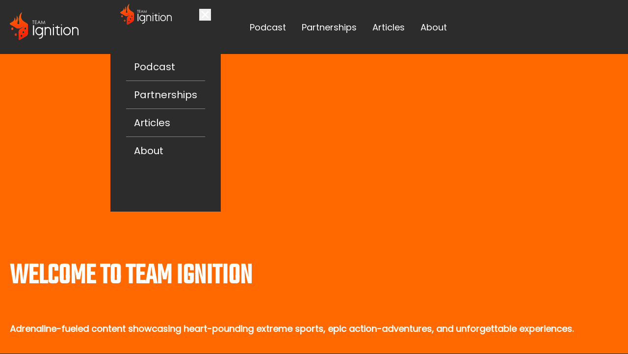

--- FILE ---
content_type: text/html; charset=utf-8
request_url: https://teamignition.net/
body_size: 23562
content:
<!DOCTYPE html><html lang="en"><head><meta charSet="utf-8"/><meta name="viewport" content="width=device-width, initial-scale=1"/><link rel="preload" as="image" href="https://tign.dreamweaver-capdev.bel2.corp-apps.com/fae50ca2-c8b9-45e0-afbd-f7ef71b3fd2d"/><link rel="preload" as="image" href="/wp-content/uploads/sites/9/2025/07/forbes.webp"/><link rel="preload" as="image" href="/wp-content/uploads/sites/9/2025/07/pubity.webp"/><link rel="preload" as="image" href="/wp-content/uploads/sites/9/2025/07/complex.webp"/><link rel="preload" as="image" href="/wp-content/uploads/sites/9/2025/07/unilad.webp"/><link rel="preload" as="image" href="/wp-content/uploads/sites/9/2025/07/dailymail.webp"/><link rel="stylesheet" href="/_next/static/css/8bd2dde48a95e3bf.css" data-precedence="next"/><link rel="stylesheet" href="/_next/static/css/6201c1557f51d1ba.css" data-precedence="next"/><link rel="stylesheet" href="/_next/static/css/869c190419706f16.css" data-precedence="next"/><link rel="stylesheet" href="/_next/static/css/7c5096cc2b0b3d68.css" data-precedence="next"/><link rel="stylesheet" href="/_next/static/css/bdd9e9e76495d155.css" data-precedence="next"/><link rel="stylesheet" href="/_next/static/css/afa3c1237653c158.css" data-precedence="next"/><link rel="preload" as="script" fetchPriority="low" href="/_next/static/chunks/webpack-ad117d411be4493b.js"/><script src="/_next/static/chunks/4bd1b696-518e7fb0c447b24b.js" async=""></script><script src="/_next/static/chunks/517-f3e8656ac1a1c3cb.js" async=""></script><script src="/_next/static/chunks/main-app-a7031ed1fe6ebaad.js" async=""></script><script src="/_next/static/chunks/839-f6d2948766f57e4b.js" async=""></script><script src="/_next/static/chunks/app/layout-5daf7efd555f01d9.js" async=""></script><script src="/_next/static/chunks/794-46babc757f37b7c4.js" async=""></script><script src="/_next/static/chunks/552-b24575bd6f521b47.js" async=""></script><script src="/_next/static/chunks/app/%5B%5B...route%5D%5D/page-0e973d6a97d129fd.js" async=""></script><link rel="preload" href="https://www.googletagmanager.com/gtm.js?id=GTM-TQX9G9C" as="script"/><link rel="icon" type="image/png" href="/wp-content/uploads/sites/9/2025/07/teamignition_favicon.jpg" media="(prefers-color-scheme: light)"/><link rel="icon" type="image/png" href="/wp-content/uploads/sites/9/2025/07/teamignition_favicon.jpg" media="(prefers-color-scheme: dark)"/><link rel="preload" href="/wp-content/uploads/sites/9/2025/03/Teko-VariableFont_wght.ttf" as="font" crossorigin="" type="font/ttf"/><link rel="preload" href="/wp-content/uploads/sites/9/2025/03/Poppins-Regular.ttf" as="font" crossorigin="" type="font/ttf"/><title>Team Ignition - Thrill Seekers Hub for Engaging Content</title><meta name="description" content="Your source for adrenaline-fueled digital content. Team Ignition is the authoritative voice of extreme sports and extreme living!"/><meta name="robots" content="index, follow"/><link rel="canonical" href="https://team.ignitioncasino.eu/" href="https://team.ignitioncasino.eu/"/><meta property="og:title" content="Team Ignition - Thrill Seekers Hub for Engaging Content"/><meta property="og:description" content="Your source for adrenaline-fueled digital content. Team Ignition is the authoritative voice of extreme sports and extreme living!"/><meta property="og:url" content="https://team.ignitioncasino.eu/home/"/><meta property="og:site_name" content="Team Ignition"/><meta property="og:image" content="http://localhost:3000/wp-content/uploads/sites/9/2025/09/New-Hero-Banner_Desktop_3840x1514-HOMEPAGE.webp"/><meta property="og:image:width" content="2560"/><meta property="og:image:height" content="1009"/><meta property="og:type" content="article"/><meta property="article:modified_time" content="2026-01-12T17:45:15+00:00"/><meta name="twitter:card" content="summary"/><meta name="twitter:title" content="Team Ignition - Thrill Seekers Hub for Engaging Content"/><meta name="twitter:description" content="Your source for adrenaline-fueled digital content. Team Ignition is the authoritative voice of extreme sports and extreme living!"/><meta name="twitter:image" content="http://localhost:3000/wp-content/uploads/sites/9/2025/09/New-Hero-Banner_Desktop_3840x1514-HOMEPAGE.webp"/><meta name="twitter:image:width" content="2560"/><meta name="twitter:image:height" content="1009"/><style>
            @font-face {
              font-family: 'titleFont';
              src: url('/wp-content/uploads/sites/9/2025/03/Teko-VariableFont_wght.ttf') format('truetype');
              font-display: swap;
            }
            html {
              --font-sans: 'titleFont';
            }
          </style><style>
            @font-face {
              font-family: 'bodyFont';
              src: url('/wp-content/uploads/sites/9/2025/03/Poppins-Regular.ttf') format('truetype');
              font-display: swap;
            }
            html {
              --font-mono: 'bodyFont';
            }
          </style><style>/* VERSION: 284376 */
/* ENV: PRODUCTION */
/* EDITOR NOW: - */

/* MAIN CONTENT - WIDTH FIX */
.template4 .article-content {
    max-width: unset;
    width: 100%;
    margin-left: auto;
    margin-right: auto;
}

.container {
    max-width: 1500px;
    width: 100%;
}

/* MAIN CONTENT - BACKGROUND COLOR FIX */
body {
    background-color: #2c2c2c;
}

/* MOBILE NAVIGATION MENU - BACKGROUND COLOR FIX */
.z-50 .bg-\[\#29333e\] {
    background-color: var(--color-secondary-3);
}

/* ARTICLE CONTENTS - LINK OVERRIDES */
.article-content li a,
.article-content p a {
    color: var(--color-primary-1);
    text-decoration: underline;
}

.article-content li a:hover,
.article-content p a:hover {
    text-decoration: none;
}

/* PRESS SLIDER - SETTINGS */
.slides-wrapper {
    position: relative;
    overflow: hidden;
    margin: 0 auto;
    max-width: 1500px;
    z-index: 1;
    background-color: #2c2c2c;
    border-radius: 8px;
    width: 100%;
    padding: 0 1em;
}

.slides {
    display: flex;
    overflow-x: auto;
    scroll-behavior: smooth;
    gap: 20px;
    scroll-snap-type: x mandatory;
    -webkit-overflow-scrolling: touch;
    scrollbar-width: none;
}

.slides::-webkit-scrollbar {
    display: none;
}

.slide {
    flex: 0 0 auto;
    width: 320px;
    background-color: #3a3a3a;
    padding: 10px;
    border-radius: 8px;
    scroll-snap-align: start;
}

.slide img {
    width: 100%;
    aspect-ratio: 16 / 9;
    height: auto;
    border-radius: 4px;
    object-fit: cover;
}

.slides-arrow {
    position: absolute;
    top: 50%;
    transform: translateY(75%);
    z-index: 1006;
    width: 36px;
    height: 36px;
    cursor: pointer;
    display: none;
    opacity: 1;
    font-size: 1.5em;
    justify-content: center;
    align-items: center;
    background: rgba(255, 255, 255, 0.15);
    color: #2c2c2c;
    border-radius: 50%;
    backdrop-filter: blur(4px);
}

.slides-arrow.left {
    left: 10px;
}

.slides-arrow.right {
    right: 10px;
}

.slides-wrapper::before,
.slides-wrapper::after {
    content: "";
    position: absolute;
    top: 0;
    bottom: 0;
    width: 30px;
    pointer-events: none;
    z-index: 1005;
    opacity: 0;
    transition: opacity 0.3s;
}

.slides-wrapper::before {
    left: 0;
    background: linear-gradient(to right, #2c2c2c, transparent);
}

.slides-wrapper::after {
    right: 0;
    background: linear-gradient(to left, #2c2c2c, transparent);
}

.show-left-gradient::before,
.show-right-gradient::after {
    opacity: 1;
}

/* GUTENBERG GALLERY - FORMATTING */
figure.wp-block-gallery.has-nested-images {
    display: flex;
}

figure.wp-block-gallery.has-nested-images img {
    max-height: 500px;
}

.bigGallery {
    flex-wrap: wrap;
}

/* GUTENBERG BLOCK - FORMATTING */
.listenIcons {
    display: flex;
    justify-content: space-around;
    max-width: 1024px;
    width: 100%;
    margin: 0 auto;
}

.listenIcons a {
    font-size: 18px;
    font-weight: 800;
    color: #fff;
    text-decoration: none !important;
}

/* COMMUNITY CUSTOM BLOCK - BACKGROUND COLOR */
.wp-block-lazyblock-social-archive div {
    background-color: #2c2c2c;
}

/* POST LIST CUSTOM BLOCK - BACKGROUND COLOR */
.postListBackgroundColor {
    background-color: #2c2c2c;
}

/* BANNER CUSTOM BLOCK - BOLD P COPY */
.wp-block-lazyblock-banner p {
    font-weight: 800;
}

/* VIDEO CUSTOM BLOCK - SIZE */
.wp-block-lazyblock-video .max-w-4xl {
    max-width: 1024px;
    aspect-ratio: 1.71 / 1;
}

.wp-block-lazyblock-video .h-96 {
    height: auto;
}

/* EPISODE LIST CUSTOM BLOCK - HIDE H3 */
.wp-block-lazyblock-episode-list h3 {
    display: none;
}

.podcasts__item div.space-x-6 p {
    font-size: var(--font-size-body-small);
}

.podcasts__item div.space-x-6 button {
    display: none;
}

/* LAST NEWS CUSTOM BLOCK - OVERRIDES */
@media (max-width: 1023px) {
    .wp-block-lazyblock-last-news div.hidden {
        display: block;
    }
}

/* HERO CUSTOM BLOCK - OVERRIDES */
.wp-block-lazyblock-hero .lg\:py-20 {
    padding-top: 1rem;
    padding-bottom: 1rem;
}

.wp-block-lazyblock-hero .lg\:px-32 {
    padding-right: 1rem;
    padding-left: 1rem;
}

.wp-block-lazyblock-hero .lg\:h-\[500px\] {
    height: unset;
    max-width: 1500px;
    margin: 0 auto;
}

.wp-block-lazyblock-hero .lg\:h-\[500px\] .lg\:h-full {
    height: unset;
}

@media (max-width: 1023px) {
    .wp-block-lazyblock-hero .lg\:h-\[500px\] .lg\:h-full {
        height: 16rem;
    }

    .wp-block-lazyblock-hero .lg\:h-\[500px\] .lg\:h-full {
        height: 24rem;
    }

    .wp-block-lazyblock-hero img {
        object-position: center;
    }
}

/* FEATURED VIDEOS CUSTOM BLOCK - OVERRIDES */
.wp-block-lazyblock-featured-videos .lg\:h-64 {
    height: 216px;
}

.wp-block-lazyblock-featured-videos img.object-cover {
    object-fit: contain;
}

/* EPISODE LIST CTAS - OVERRIDES */
@media (max-width: 375px) {
    .wp-block-lazyblock-episode-list .btn {
        text-align: center;
    }
}

/* FOOTER COPY */
.footer {
    color: #fff;
}

/* CUSTOM MENU BUTTON */
.custom-header-menu-btn {
    padding: 1rem 2rem !important;
    font-size: 1.625rem !important;
    line-height: 1.2rem !important;
    cursor: pointer;
}

@media (max-width: 1080px) {
    .custom-header-menu-btn {
        padding: 1rem 1.5rem !important;
        font-size: 1.5rem !important;
        line-height: 1.2rem !important;
    }
}

@media (max-width: 1023px) {
    .custom-header-menu-btn {
        padding: 0.5rem 1.5rem !important;
        font-size: 1.375rem !important;
        line-height: 1.2rem !important;
    }
}

@media (max-width: 440px) {
    .custom-header-menu-btn {
        padding: 0.5rem 1.125rem !important;
        font-size: 1.25rem !important;
        line-height: 1.2rem !important;
    }
}

@media (max-width: 390px) {
    .custom-header-menu-btn {
        padding: 0.5rem 0.875rem !important;
        font-size: 1.125rem !important;
        line-height: 1.2rem !important;
    }
}

@media (max-width: 360px) {
    .custom-header-menu-btn {
        padding: 0.5rem 0.75rem !important;
        font-size: 0.75rem !important;
        line-height: 1rem !important;
    }
}

/* H2 COLOR FIX */
h2 {
  color: #fff;
}

/* YOUTUBE EMBED VIDEO FIX */
.wp-block-embed-youtube {
  margin: 0 auto;
  aspect-ratio: 16 / 9;
  max-width: 1024px;
}
.wp-block-embed-youtube .wp-block-embed__wrapper {
  height: 100%;
}
.wp-block-embed-youtube .wp-block-embed__wrapper iframe {
  width: 100%;
  height: 100%;
}
</style><script src="/_next/static/chunks/polyfills-42372ed130431b0a.js" noModule=""></script></head><body style="--image-header:url();--image-footer:url();--color-h1-text:#ffffff;--color-h2-text:#ffffff;--color-primary-1:#ff6900;--color-primary-2:#f2b05c;--color-primary-3:#141a26;--color-primary-4:#ffffff;--color-secondary-1:#1a1a1a;--color-secondary-2:#f2b05c;--color-secondary-3:#2c2c2c;--color-secondary-4:#f7f7f7;--color-gradient-1-start:#1d903e;--color-gradient-1-stop:#205931;--color-gradient-2-start:#ffc931;--color-gradient-2-stop:#ffb334;--color-gradient-3-start:#39383a;--color-gradient-3-stop:#000000;--color-gradient-4-start:#FFFFFF;--color-gradient-4-stop:#EEEEEE;--font-size-h1:60px;--font-size-h1-mobile:36px;--font-size-h2:48px;--font-size-h2-mobile:30px;--font-size-h3:28px;--font-size-h3-mobile:18px;--font-size-body:18px;--font-size-body-mobile:16px;--font-size-body-small:12px;--font-size-body-small-mobile:12px" class="
          template4
        font-mono h-full min-h-screen w-full flex flex-col relative
      "><script type="application/ld+json">{"@context":"https://schema.org","@graph":[{"@type":"WebPage","@id":"https://team.ignitioncasino.eu/home/","url":"https://team.ignitioncasino.eu/home/","name":"Team Ignition - Thrill Seekers Hub for Engaging Content","isPartOf":{"@id":"https://team.ignitioncasino.eu/#website"},"primaryImageOfPage":{"@id":"https://team.ignitioncasino.eu/home/#primaryimage"},"image":{"@id":"https://team.ignitioncasino.eu/home/#primaryimage"},"thumbnailUrl":"/wp-content/uploads/sites/9/2025/09/New-Hero-Banner_Desktop_3840x1514-HOMEPAGE.webp","datePublished":"2022-03-24T20:53:56+00:00","dateModified":"2026-01-12T17:45:15+00:00","description":"Your source for adrenaline-fueled digital content. Team Ignition is the authoritative voice of extreme sports and extreme living!","inLanguage":"en-US","potentialAction":[{"@type":"ReadAction","target":["https://team.ignitioncasino.eu/home/"]}]},{"@type":"ImageObject","inLanguage":"en-US","@id":"https://team.ignitioncasino.eu/home/#primaryimage","url":"/wp-content/uploads/sites/9/2025/09/New-Hero-Banner_Desktop_3840x1514-HOMEPAGE.webp","contentUrl":"/wp-content/uploads/sites/9/2025/09/New-Hero-Banner_Desktop_3840x1514-HOMEPAGE.webp","width":2560,"height":1009},{"@type":"WebSite","@id":"https://team.ignitioncasino.eu/#website","url":"https://team.ignitioncasino.eu/","name":"Team Ignition","description":"Thrill Seekers Hub for Engaging Content","alternateName":"TeamIgnition","potentialAction":[{"@type":"SearchAction","target":{"@type":"EntryPoint","urlTemplate":"https://team.ignitioncasino.eu/?s={search_term_string}"},"query-input":{"@type":"PropertyValueSpecification","valueRequired":true,"valueName":"search_term_string"}}],"inLanguage":"en-US"}]}</script><div class="header brand-header --bg-secondary3"><div class="container h-[72px] lg:h-[110px] flex items-center p-4 lg:px-6 lg:py-8 justify-between"><a href="/"><img alt="Logo" width="125" height="60" decoding="async" data-nimg="1" class="h-[40px] lg:h-[60px] w-auto" style="color:transparent" src="/wp-content/uploads/sites/9/2025/08/team-ignition-logo.svg"/></a><nav class="space-x-8 font-medium text-white capitalize hidden lg:flex lg:h-full lg:items-center"><div class="relative group h-full flex items-center"><a class="flex items-center group-hover:text-primary1 space-x-2" href="/the-team-ignition-show/"><span>Podcast</span></a></div><div class="relative group h-full flex items-center"><a class="flex items-center group-hover:text-primary1 space-x-2" href="/partnerships/"><span>Partnerships</span></a></div><div class="relative group h-full flex items-center"><a class="flex items-center group-hover:text-primary1 space-x-2" href="/news/"><span>Articles</span></a></div><div class="relative group h-full flex items-center"><a class="flex items-center group-hover:text-primary1 space-x-2" href="/about/"><span>About</span></a></div></nav><div class="flex items-center"><button type="button" class="lg:hidden text-[32px] ml-5"><svg xmlns="http://www.w3.org/2000/svg" width="1em" height="1em" fill="none" viewBox="0 0 32 32" class="text-primary2"><g clip-path="url(#menu_svg__a)"><path stroke="#E0DED9" stroke-linecap="round" stroke-linejoin="round" stroke-width="2" d="M0 24h32M0 8h32zm0 8h32z"></path></g><defs><clipPath id="menu_svg__a"><path fill="#fff" d="M0 0h32v32H0z"></path></clipPath></defs></svg></button></div></div></div><main><div class="lazyblock-banner-ZX4bka wp-block-lazyblock-banner"><div class="bg-primary1 text-white"><div class="relative w-full h-[550px] lg:h-[621px]"><div class="h-full absolute inset-0 overflow-hidden"><img alt="" decoding="async" data-nimg="fill" class="object-cover object-center" style="position:absolute;height:100%;width:100%;left:0;top:0;right:0;bottom:0;color:transparent" sizes="100vw" srcSet="/_next/image/?url=%2Fwp-content%2Fuploads%2Fsites%2F9%2F2025%2F12%2FTEAM-IGNITION-BANNER-1660x800-2.jpg&amp;w=640&amp;q=75 640w, /_next/image/?url=%2Fwp-content%2Fuploads%2Fsites%2F9%2F2025%2F12%2FTEAM-IGNITION-BANNER-1660x800-2.jpg&amp;w=750&amp;q=75 750w, /_next/image/?url=%2Fwp-content%2Fuploads%2Fsites%2F9%2F2025%2F12%2FTEAM-IGNITION-BANNER-1660x800-2.jpg&amp;w=828&amp;q=75 828w, /_next/image/?url=%2Fwp-content%2Fuploads%2Fsites%2F9%2F2025%2F12%2FTEAM-IGNITION-BANNER-1660x800-2.jpg&amp;w=1080&amp;q=75 1080w, /_next/image/?url=%2Fwp-content%2Fuploads%2Fsites%2F9%2F2025%2F12%2FTEAM-IGNITION-BANNER-1660x800-2.jpg&amp;w=1200&amp;q=75 1200w, /_next/image/?url=%2Fwp-content%2Fuploads%2Fsites%2F9%2F2025%2F12%2FTEAM-IGNITION-BANNER-1660x800-2.jpg&amp;w=1920&amp;q=75 1920w, /_next/image/?url=%2Fwp-content%2Fuploads%2Fsites%2F9%2F2025%2F12%2FTEAM-IGNITION-BANNER-1660x800-2.jpg&amp;w=2048&amp;q=75 2048w, /_next/image/?url=%2Fwp-content%2Fuploads%2Fsites%2F9%2F2025%2F12%2FTEAM-IGNITION-BANNER-1660x800-2.jpg&amp;w=3840&amp;q=75 3840w" src="/_next/image/?url=%2Fwp-content%2Fuploads%2Fsites%2F9%2F2025%2F12%2FTEAM-IGNITION-BANNER-1660x800-2.jpg&amp;w=3840&amp;q=75"/></div><div class="container w-full py-8 px-4 lg:py-12 lg:px-16 z-10 flex items-end justify-center lg:justify-start relative h-full"><div class="flex flex-col justify-center space-y-5 lg:space-y-12 items-start w-full lg:max-w-6xl"><h1 class="font-semibold text-center lg:text-left">WELCOME TO TEAM IGNITION</h1><p class="text-center lg:text-left">Adrenaline-fueled content showcasing heart-pounding extreme sports, epic action-adventures, and unforgettable experiences.</p></div></div></div></div></div>


<div style="height:34px" aria-hidden="true" class="wp-block-spacer"></div>



<div class="wp-block-group is-nowrap is-layout-flex wp-container-core-group-is-layout-1 wp-block-group-is-layout-flex">
<figure class="wp-block-image"><img decoding="async" src="https://tign.dreamweaver-capdev.bel2.corp-apps.com/fae50ca2-c8b9-45e0-afbd-f7ef71b3fd2d" alt=""/></figure>



<div class="slides-wrapper section-press text-white" id="press-slider-wrapper">
  <div class="slides-arrow left" id="press-left">❮</div>
  <div class="slides-arrow right" id="press-right">❯</div>

  <h2>Featured In:</h2>

  <div class="slides" id="press-slider">
    <div class="slide">
      <a href="https://www.forbes.com/sites/andyfrye/2024/12/05/formula-drift-racer-amanda-sorensen-takes-leticia-bufoni-for-a-spin/" target="_blank" rel="noopener">
        <img decoding="async" src="/wp-content/uploads/sites/9/2025/07/forbes.webp" alt="Forbes"/>
      </a>
    </div>
    <div class="slide">
      <a href="https://pubity.com/amanda-sorensen-is-the-next-big-thing-in-motorsports/" target="_blank" rel="noopener">
        <img decoding="async" src="/wp-content/uploads/sites/9/2025/07/pubity.webp" alt="Pubity"/>
      </a>
    </div>
    <div class="slide">
      <a href="https://www.complex.com/sports/a/complexstaff3/dashawn-jordan-team-ignition-podcast-leticia-bufoni" target="_blank" rel="noopener">
        <img decoding="async" src="/wp-content/uploads/sites/9/2025/07/complex.webp" alt="Complex"/>
      </a>
    </div>
    <div class="slide">
      <a href="https://www.unilad.com/news/animals/diving-expert-recalls-shark-attack-what-to-do-017915-20241210" target="_blank" rel="noopener">
        <img decoding="async" src="/wp-content/uploads/sites/9/2025/07/unilad.webp" alt="Unilad"/>
      </a>
    </div>
    <div class="slide">
      <a href="https://www.dailymail.co.uk/sport/othersports/article-14111929/leticia-bufoni-amanda-sorensen-x-games.html" target="_blank" rel="noopener">
        <img decoding="async" src="/wp-content/uploads/sites/9/2025/07/dailymail.webp" alt="Daily Mail"/>
      </a>
    </div>
  </div>
</div>
</div>



<div style="height:36px" aria-hidden="true" class="wp-block-spacer"></div>


<div class="lazyblock-video-1mNtvj wp-block-lazyblock-video"><div class="bg-secondary3 text-white px-4 py-12 "><div class="container space-y-6 flex flex-col items-center text-center"><h2>THE TEAM IGNITION SHOW - NEW SEASON, NEW HOST!</h2><p>The Team Ignition Show returns with an all-new season, hosted by Selema Masekela, X Games mainstay and a defining voice in extreme sports culture. Selema brings you inside the minds of the world’s most exceptional risk-takers, exploring what drives them and revealing the peaks and pitfalls of life on the edge.
</p><div class="flex w-full max-w-4xl h-96"><a href="https://youtu.be/aHSXKkMxuAY" target="_blank" class="relative w-full h-full" rel="noreferrer"><img alt="" loading="lazy" decoding="async" data-nimg="fill" class="object-cover" style="position:absolute;height:100%;width:100%;left:0;top:0;right:0;bottom:0;color:transparent" sizes="(max-width: 1000px) 100vw, 1000px" srcSet="/_next/image/?url=%2Fwp-content%2Fuploads%2Fsites%2F9%2F2025%2F12%2FTrailerThumb.jpg&amp;w=640&amp;q=75 640w, /_next/image/?url=%2Fwp-content%2Fuploads%2Fsites%2F9%2F2025%2F12%2FTrailerThumb.jpg&amp;w=750&amp;q=75 750w, /_next/image/?url=%2Fwp-content%2Fuploads%2Fsites%2F9%2F2025%2F12%2FTrailerThumb.jpg&amp;w=828&amp;q=75 828w, /_next/image/?url=%2Fwp-content%2Fuploads%2Fsites%2F9%2F2025%2F12%2FTrailerThumb.jpg&amp;w=1080&amp;q=75 1080w, /_next/image/?url=%2Fwp-content%2Fuploads%2Fsites%2F9%2F2025%2F12%2FTrailerThumb.jpg&amp;w=1200&amp;q=75 1200w, /_next/image/?url=%2Fwp-content%2Fuploads%2Fsites%2F9%2F2025%2F12%2FTrailerThumb.jpg&amp;w=1920&amp;q=75 1920w, /_next/image/?url=%2Fwp-content%2Fuploads%2Fsites%2F9%2F2025%2F12%2FTrailerThumb.jpg&amp;w=2048&amp;q=75 2048w, /_next/image/?url=%2Fwp-content%2Fuploads%2Fsites%2F9%2F2025%2F12%2FTrailerThumb.jpg&amp;w=3840&amp;q=75 3840w" src="/_next/image/?url=%2Fwp-content%2Fuploads%2Fsites%2F9%2F2025%2F12%2FTrailerThumb.jpg&amp;w=3840&amp;q=75"/><div class="absolute inset-0 flex items-center justify-center"><svg xmlns="http://www.w3.org/2000/svg" width="1em" height="1em" fill="none" viewBox="0 0 120 121" class="text-[5rem]"><g filter="url(#play_svg__a)"><path fill="url(#play_svg__b)" d="M90 60.223c0 16.569-13.431 30-30 30-16.568 0-30-13.431-30-30 0-16.568 13.432-30 30-30 16.569 0 30 13.432 30 30"></path><path fill="#fff" d="M70.5 60.223 55.055 69.14V51.306z"></path><path stroke="#fff" stroke-width="2" d="M60 91.223c17.12 0 31-13.879 31-31 0-17.12-13.88-31-31-31s-31 13.88-31 31c0 17.121 13.88 31 31 31Z"></path></g><defs><linearGradient id="play_svg__b" x1="30" x2="99.169" y1="30.223" y2="43.92" gradientUnits="userSpaceOnUse"><stop stop-color="#E37D30"></stop><stop offset="1" stop-color="#D91424"></stop></linearGradient><filter id="play_svg__a" width="120" height="120" x="0" y="0.223" color-interpolation-filters="sRGB" filterUnits="userSpaceOnUse"><feFlood flood-opacity="0" result="BackgroundImageFix"></feFlood><feColorMatrix in="SourceAlpha" result="hardAlpha" values="0 0 0 0 0 0 0 0 0 0 0 0 0 0 0 0 0 0 127 0"></feColorMatrix><feOffset></feOffset><feGaussianBlur stdDeviation="14"></feGaussianBlur><feComposite in2="hardAlpha" operator="out"></feComposite><feColorMatrix values="0 0 0 0 0 0 0 0 0 0 0 0 0 0 0 0 0 0 0.5 0"></feColorMatrix><feBlend in2="BackgroundImageFix" result="effect1_dropShadow_5284_2718"></feBlend><feBlend in="SourceGraphic" in2="effect1_dropShadow_5284_2718" result="shape"></feBlend></filter></defs></svg></div></a></div></div></div></div>

<div class="lazyblock-video-HTo0K wp-block-lazyblock-video"><div class="bg-secondary3 text-white px-4 py-12 " style="background-color:#2c2c2c"><div class="container space-y-6 flex flex-col items-center text-center"><h2>LATEST EPISODE</h2><p>&quot;I Pulled 8Gs in a Stunt Plane… and Nearly Passed Out&quot;.
Inside the World of Australia’s Most Relentless Stunt Pilot, Emma McDonald.</p><div class="flex w-full max-w-4xl h-96"><a href="https://youtu.be/W1QpOGAay-s" target="_blank" class="relative w-full h-full" rel="noreferrer"><img alt="Selema Masekela sits in the front of an airplane with Emma McDonald behind him, as they enter a 8G turn." loading="lazy" decoding="async" data-nimg="fill" class="object-cover" style="position:absolute;height:100%;width:100%;left:0;top:0;right:0;bottom:0;color:transparent" sizes="(max-width: 1000px) 100vw, 1000px" srcSet="/_next/image/?url=%2Fwp-content%2Fuploads%2Fsites%2F9%2F2026%2F01%2FThe-Team-Ignition-Show-Emma-McDonald-Selema-Masekela-Podcast-Interview-Thumbnail-v1.jpg&amp;w=640&amp;q=75 640w, /_next/image/?url=%2Fwp-content%2Fuploads%2Fsites%2F9%2F2026%2F01%2FThe-Team-Ignition-Show-Emma-McDonald-Selema-Masekela-Podcast-Interview-Thumbnail-v1.jpg&amp;w=750&amp;q=75 750w, /_next/image/?url=%2Fwp-content%2Fuploads%2Fsites%2F9%2F2026%2F01%2FThe-Team-Ignition-Show-Emma-McDonald-Selema-Masekela-Podcast-Interview-Thumbnail-v1.jpg&amp;w=828&amp;q=75 828w, /_next/image/?url=%2Fwp-content%2Fuploads%2Fsites%2F9%2F2026%2F01%2FThe-Team-Ignition-Show-Emma-McDonald-Selema-Masekela-Podcast-Interview-Thumbnail-v1.jpg&amp;w=1080&amp;q=75 1080w, /_next/image/?url=%2Fwp-content%2Fuploads%2Fsites%2F9%2F2026%2F01%2FThe-Team-Ignition-Show-Emma-McDonald-Selema-Masekela-Podcast-Interview-Thumbnail-v1.jpg&amp;w=1200&amp;q=75 1200w, /_next/image/?url=%2Fwp-content%2Fuploads%2Fsites%2F9%2F2026%2F01%2FThe-Team-Ignition-Show-Emma-McDonald-Selema-Masekela-Podcast-Interview-Thumbnail-v1.jpg&amp;w=1920&amp;q=75 1920w, /_next/image/?url=%2Fwp-content%2Fuploads%2Fsites%2F9%2F2026%2F01%2FThe-Team-Ignition-Show-Emma-McDonald-Selema-Masekela-Podcast-Interview-Thumbnail-v1.jpg&amp;w=2048&amp;q=75 2048w, /_next/image/?url=%2Fwp-content%2Fuploads%2Fsites%2F9%2F2026%2F01%2FThe-Team-Ignition-Show-Emma-McDonald-Selema-Masekela-Podcast-Interview-Thumbnail-v1.jpg&amp;w=3840&amp;q=75 3840w" src="/_next/image/?url=%2Fwp-content%2Fuploads%2Fsites%2F9%2F2026%2F01%2FThe-Team-Ignition-Show-Emma-McDonald-Selema-Masekela-Podcast-Interview-Thumbnail-v1.jpg&amp;w=3840&amp;q=75"/><div class="absolute inset-0 flex items-center justify-center"><svg xmlns="http://www.w3.org/2000/svg" width="1em" height="1em" fill="none" viewBox="0 0 120 121" class="text-[5rem]"><g filter="url(#play_svg__a)"><path fill="url(#play_svg__b)" d="M90 60.223c0 16.569-13.431 30-30 30-16.568 0-30-13.431-30-30 0-16.568 13.432-30 30-30 16.569 0 30 13.432 30 30"></path><path fill="#fff" d="M70.5 60.223 55.055 69.14V51.306z"></path><path stroke="#fff" stroke-width="2" d="M60 91.223c17.12 0 31-13.879 31-31 0-17.12-13.88-31-31-31s-31 13.88-31 31c0 17.121 13.88 31 31 31Z"></path></g><defs><linearGradient id="play_svg__b" x1="30" x2="99.169" y1="30.223" y2="43.92" gradientUnits="userSpaceOnUse"><stop stop-color="#E37D30"></stop><stop offset="1" stop-color="#D91424"></stop></linearGradient><filter id="play_svg__a" width="120" height="120" x="0" y="0.223" color-interpolation-filters="sRGB" filterUnits="userSpaceOnUse"><feFlood flood-opacity="0" result="BackgroundImageFix"></feFlood><feColorMatrix in="SourceAlpha" result="hardAlpha" values="0 0 0 0 0 0 0 0 0 0 0 0 0 0 0 0 0 0 127 0"></feColorMatrix><feOffset></feOffset><feGaussianBlur stdDeviation="14"></feGaussianBlur><feComposite in2="hardAlpha" operator="out"></feComposite><feColorMatrix values="0 0 0 0 0 0 0 0 0 0 0 0 0 0 0 0 0 0 0.5 0"></feColorMatrix><feBlend in2="BackgroundImageFix" result="effect1_dropShadow_5284_2718"></feBlend><feBlend in="SourceGraphic" in2="effect1_dropShadow_5284_2718" result="shape"></feBlend></filter></defs></svg></div></a></div></div></div></div>

<div class="lazyblock-button-Z2h5WX5 wp-block-lazyblock-button"><div class="flex justify-center"><a href="https://team.ignitioncasino.eu/the-team-ignition-show/" target="_blank" class="btn primary" rel="noreferrer">See All Episodes</a></div></div>


<div style="height:92px" aria-hidden="true" class="wp-block-spacer"></div>



<h2 class="wp-block-heading has-text-align-center --text-white has-medium-font-size">Team Ignition Has Proudly Sponsored:</h2>



<div style="height:22px" aria-hidden="true" class="wp-block-spacer"></div>



<div class="wp-block-columns --text-white is-layout-flex wp-container-core-columns-is-layout-1 wp-block-columns-is-layout-flex">
<div class="wp-block-column is-vertically-aligned-top is-layout-flow wp-container-core-column-is-layout-1 wp-block-column-is-layout-flow" style="padding-top:0px;padding-right:10px;padding-bottom:0px;padding-left:10px">
<h2 class="wp-block-heading has-text-align-center">NITRO CIRCUS</h2>



<p></p>



<p></p>



<p></p>



<figure class="wp-block-image size-full is-resized"><a href="https://team.ignitioncasino.eu/team-ignition-nitro-circus-sponsorship-deal/"><img alt="" loading="lazy" width="960" height="540" decoding="async" data-nimg="1" style="color:transparent" sizes="(max-width: 1000px) 100vw, 1000px" srcSet="/_next/image/?url=%2Fwp-content%2Fuploads%2Fsites%2F9%2F2025%2F12%2FNitro-Circus-x-Team-Ignition-Sponsorship.png&amp;w=640&amp;q=75 640w, /_next/image/?url=%2Fwp-content%2Fuploads%2Fsites%2F9%2F2025%2F12%2FNitro-Circus-x-Team-Ignition-Sponsorship.png&amp;w=750&amp;q=75 750w, /_next/image/?url=%2Fwp-content%2Fuploads%2Fsites%2F9%2F2025%2F12%2FNitro-Circus-x-Team-Ignition-Sponsorship.png&amp;w=828&amp;q=75 828w, /_next/image/?url=%2Fwp-content%2Fuploads%2Fsites%2F9%2F2025%2F12%2FNitro-Circus-x-Team-Ignition-Sponsorship.png&amp;w=1080&amp;q=75 1080w, /_next/image/?url=%2Fwp-content%2Fuploads%2Fsites%2F9%2F2025%2F12%2FNitro-Circus-x-Team-Ignition-Sponsorship.png&amp;w=1200&amp;q=75 1200w, /_next/image/?url=%2Fwp-content%2Fuploads%2Fsites%2F9%2F2025%2F12%2FNitro-Circus-x-Team-Ignition-Sponsorship.png&amp;w=1920&amp;q=75 1920w, /_next/image/?url=%2Fwp-content%2Fuploads%2Fsites%2F9%2F2025%2F12%2FNitro-Circus-x-Team-Ignition-Sponsorship.png&amp;w=2048&amp;q=75 2048w, /_next/image/?url=%2Fwp-content%2Fuploads%2Fsites%2F9%2F2025%2F12%2FNitro-Circus-x-Team-Ignition-Sponsorship.png&amp;w=3840&amp;q=75 3840w" src="/_next/image/?url=%2Fwp-content%2Fuploads%2Fsites%2F9%2F2025%2F12%2FNitro-Circus-x-Team-Ignition-Sponsorship.png&amp;w=3840&amp;q=75"/></a></figure>
</div>



<div class="wp-block-column is-vertically-aligned-top is-layout-flow wp-block-column-is-layout-flow" style="padding-top:0px;padding-right:10px;padding-bottom:0px;padding-left:10px">
<h2 class="wp-block-heading has-text-align-center">PASTRANALAND</h2>



<figure class="wp-block-image size-full"><a href="/pastranaland-pit-bike-championship/"><img alt="" loading="lazy" width="960" height="540" decoding="async" data-nimg="1" style="color:transparent" sizes="(max-width: 1000px) 100vw, 1000px" srcSet="/_next/image/?url=%2Fwp-content%2Fuploads%2Fsites%2F9%2F2025%2F12%2FUntitled-design-8.png&amp;w=640&amp;q=75 640w, /_next/image/?url=%2Fwp-content%2Fuploads%2Fsites%2F9%2F2025%2F12%2FUntitled-design-8.png&amp;w=750&amp;q=75 750w, /_next/image/?url=%2Fwp-content%2Fuploads%2Fsites%2F9%2F2025%2F12%2FUntitled-design-8.png&amp;w=828&amp;q=75 828w, /_next/image/?url=%2Fwp-content%2Fuploads%2Fsites%2F9%2F2025%2F12%2FUntitled-design-8.png&amp;w=1080&amp;q=75 1080w, /_next/image/?url=%2Fwp-content%2Fuploads%2Fsites%2F9%2F2025%2F12%2FUntitled-design-8.png&amp;w=1200&amp;q=75 1200w, /_next/image/?url=%2Fwp-content%2Fuploads%2Fsites%2F9%2F2025%2F12%2FUntitled-design-8.png&amp;w=1920&amp;q=75 1920w, /_next/image/?url=%2Fwp-content%2Fuploads%2Fsites%2F9%2F2025%2F12%2FUntitled-design-8.png&amp;w=2048&amp;q=75 2048w, /_next/image/?url=%2Fwp-content%2Fuploads%2Fsites%2F9%2F2025%2F12%2FUntitled-design-8.png&amp;w=3840&amp;q=75 3840w" src="/_next/image/?url=%2Fwp-content%2Fuploads%2Fsites%2F9%2F2025%2F12%2FUntitled-design-8.png&amp;w=3840&amp;q=75"/></a></figure>
</div>
</div>


<div class="lazyblock-last-news-Z28JQXB wp-block-lazyblock-last-news"><div class="py-10 lg:py-20" style="background-color:#2c2c2c"><div class="lg:space-y-10 container space-y-3 "><div class="flex items-center justify-between"><h2 class="">ARTICLES</h2></div><div class="grid grid-cols-1 lg:gap-9 lg:grid-cols-3 items-stretch gap-8 "><div class="card grow flex flex-col relative "><a class="flex flex-col grow " href="/emma-mcdonald-bio/"><div class="card-image relative w-full aspect-[16/9] overflow-hidden isolate"><img alt="Take to the Skies with Aerobatic Flying Master, Emma McDonald" loading="lazy" decoding="async" data-nimg="fill" class="object-cover" style="position:absolute;height:100%;width:100%;left:0;top:0;right:0;bottom:0;color:transparent" sizes="(max-width: 1024px) 100vw, 33vw" srcSet="/_next/image/?url=%2Fwp-content%2Fuploads%2Fsites%2F9%2F2026%2F01%2Fteam-ignition-emma-mcdonald-bio-thumbnail.webp&amp;w=256&amp;q=75 256w, /_next/image/?url=%2Fwp-content%2Fuploads%2Fsites%2F9%2F2026%2F01%2Fteam-ignition-emma-mcdonald-bio-thumbnail.webp&amp;w=384&amp;q=75 384w, /_next/image/?url=%2Fwp-content%2Fuploads%2Fsites%2F9%2F2026%2F01%2Fteam-ignition-emma-mcdonald-bio-thumbnail.webp&amp;w=640&amp;q=75 640w, /_next/image/?url=%2Fwp-content%2Fuploads%2Fsites%2F9%2F2026%2F01%2Fteam-ignition-emma-mcdonald-bio-thumbnail.webp&amp;w=750&amp;q=75 750w, /_next/image/?url=%2Fwp-content%2Fuploads%2Fsites%2F9%2F2026%2F01%2Fteam-ignition-emma-mcdonald-bio-thumbnail.webp&amp;w=828&amp;q=75 828w, /_next/image/?url=%2Fwp-content%2Fuploads%2Fsites%2F9%2F2026%2F01%2Fteam-ignition-emma-mcdonald-bio-thumbnail.webp&amp;w=1080&amp;q=75 1080w, /_next/image/?url=%2Fwp-content%2Fuploads%2Fsites%2F9%2F2026%2F01%2Fteam-ignition-emma-mcdonald-bio-thumbnail.webp&amp;w=1200&amp;q=75 1200w, /_next/image/?url=%2Fwp-content%2Fuploads%2Fsites%2F9%2F2026%2F01%2Fteam-ignition-emma-mcdonald-bio-thumbnail.webp&amp;w=1920&amp;q=75 1920w, /_next/image/?url=%2Fwp-content%2Fuploads%2Fsites%2F9%2F2026%2F01%2Fteam-ignition-emma-mcdonald-bio-thumbnail.webp&amp;w=2048&amp;q=75 2048w, /_next/image/?url=%2Fwp-content%2Fuploads%2Fsites%2F9%2F2026%2F01%2Fteam-ignition-emma-mcdonald-bio-thumbnail.webp&amp;w=3840&amp;q=75 3840w" src="/_next/image/?url=%2Fwp-content%2Fuploads%2Fsites%2F9%2F2026%2F01%2Fteam-ignition-emma-mcdonald-bio-thumbnail.webp&amp;w=3840&amp;q=75"/></div><div class="card-content bg-[#1a1a1a] text-white p-8 grow drop-shadow-xl min-h-[86px] lg:min-h-[109px]"><div class="flex items-center justify-between text-sm mb-6"><p class="text-primary2 uppercase">News</p><p class="text-[#E0DED9]">January 9, 2026</p></div><p class="card-title uppercase font-sans font-bold lg:text-2xl">Take to the Skies with Aerobatic Flying Master, Emma McDonald</p><div class="card-description mt-2 text-sm line-clamp-4 lg:text-base"><p>Before she was even born, Emma McDonald was destined for flight. Virtually her entire family spends their days in the Australian skies, many of them working professionally as agricultural pilots. But for Emma, the sky awakened something more exciting in her spirit – a call to perform death-defying tricks and stunts in a sport known [&hellip;]</p>
</div></div></a></div><div class="card grow flex flex-col relative "><a class="flex flex-col grow " href="/top-extreme-sports-moments-2025/"><div class="card-image relative w-full aspect-[16/9] overflow-hidden isolate"><img alt="2025 in Review: The Year’s Top Extreme Sports Moments" loading="lazy" decoding="async" data-nimg="fill" class="object-cover" style="position:absolute;height:100%;width:100%;left:0;top:0;right:0;bottom:0;color:transparent" sizes="(max-width: 1024px) 100vw, 33vw" srcSet="/_next/image/?url=%2Fwp-content%2Fuploads%2Fsites%2F9%2F2025%2F12%2Fteam-ignition-2025-in-review-thumbnail.webp&amp;w=256&amp;q=75 256w, /_next/image/?url=%2Fwp-content%2Fuploads%2Fsites%2F9%2F2025%2F12%2Fteam-ignition-2025-in-review-thumbnail.webp&amp;w=384&amp;q=75 384w, /_next/image/?url=%2Fwp-content%2Fuploads%2Fsites%2F9%2F2025%2F12%2Fteam-ignition-2025-in-review-thumbnail.webp&amp;w=640&amp;q=75 640w, /_next/image/?url=%2Fwp-content%2Fuploads%2Fsites%2F9%2F2025%2F12%2Fteam-ignition-2025-in-review-thumbnail.webp&amp;w=750&amp;q=75 750w, /_next/image/?url=%2Fwp-content%2Fuploads%2Fsites%2F9%2F2025%2F12%2Fteam-ignition-2025-in-review-thumbnail.webp&amp;w=828&amp;q=75 828w, /_next/image/?url=%2Fwp-content%2Fuploads%2Fsites%2F9%2F2025%2F12%2Fteam-ignition-2025-in-review-thumbnail.webp&amp;w=1080&amp;q=75 1080w, /_next/image/?url=%2Fwp-content%2Fuploads%2Fsites%2F9%2F2025%2F12%2Fteam-ignition-2025-in-review-thumbnail.webp&amp;w=1200&amp;q=75 1200w, /_next/image/?url=%2Fwp-content%2Fuploads%2Fsites%2F9%2F2025%2F12%2Fteam-ignition-2025-in-review-thumbnail.webp&amp;w=1920&amp;q=75 1920w, /_next/image/?url=%2Fwp-content%2Fuploads%2Fsites%2F9%2F2025%2F12%2Fteam-ignition-2025-in-review-thumbnail.webp&amp;w=2048&amp;q=75 2048w, /_next/image/?url=%2Fwp-content%2Fuploads%2Fsites%2F9%2F2025%2F12%2Fteam-ignition-2025-in-review-thumbnail.webp&amp;w=3840&amp;q=75 3840w" src="/_next/image/?url=%2Fwp-content%2Fuploads%2Fsites%2F9%2F2025%2F12%2Fteam-ignition-2025-in-review-thumbnail.webp&amp;w=3840&amp;q=75"/></div><div class="card-content bg-[#1a1a1a] text-white p-8 grow drop-shadow-xl min-h-[86px] lg:min-h-[109px]"><div class="flex items-center justify-between text-sm mb-6"><p class="text-primary2 uppercase">Lifestyle</p><p class="text-[#E0DED9]">December 30, 2025</p></div><p class="card-title uppercase font-sans font-bold lg:text-2xl">2025 in Review: The Year’s Top Extreme Sports Moments</p><div class="card-description mt-2 text-sm line-clamp-4 lg:text-base"><p>Explore the top extreme sports moments of 2025, from Lando Norris’ F1 win to record-breaking stunts &amp; daring feats across land, air, and snow.</p>
</div></div></a></div><div class="card grow flex flex-col relative "><a class="flex flex-col grow " href="/freestyle-motocross/"><div class="card-image relative w-full aspect-[16/9] overflow-hidden isolate"><img alt="All About the High-Flying World of Freestyle Motocross" loading="lazy" decoding="async" data-nimg="fill" class="object-cover" style="position:absolute;height:100%;width:100%;left:0;top:0;right:0;bottom:0;color:transparent" sizes="(max-width: 1024px) 100vw, 33vw" srcSet="/_next/image/?url=%2Fwp-content%2Fuploads%2Fsites%2F9%2F2025%2F12%2Fteam-ignition-freestyle-motocross-thumbnail.webp&amp;w=256&amp;q=75 256w, /_next/image/?url=%2Fwp-content%2Fuploads%2Fsites%2F9%2F2025%2F12%2Fteam-ignition-freestyle-motocross-thumbnail.webp&amp;w=384&amp;q=75 384w, /_next/image/?url=%2Fwp-content%2Fuploads%2Fsites%2F9%2F2025%2F12%2Fteam-ignition-freestyle-motocross-thumbnail.webp&amp;w=640&amp;q=75 640w, /_next/image/?url=%2Fwp-content%2Fuploads%2Fsites%2F9%2F2025%2F12%2Fteam-ignition-freestyle-motocross-thumbnail.webp&amp;w=750&amp;q=75 750w, /_next/image/?url=%2Fwp-content%2Fuploads%2Fsites%2F9%2F2025%2F12%2Fteam-ignition-freestyle-motocross-thumbnail.webp&amp;w=828&amp;q=75 828w, /_next/image/?url=%2Fwp-content%2Fuploads%2Fsites%2F9%2F2025%2F12%2Fteam-ignition-freestyle-motocross-thumbnail.webp&amp;w=1080&amp;q=75 1080w, /_next/image/?url=%2Fwp-content%2Fuploads%2Fsites%2F9%2F2025%2F12%2Fteam-ignition-freestyle-motocross-thumbnail.webp&amp;w=1200&amp;q=75 1200w, /_next/image/?url=%2Fwp-content%2Fuploads%2Fsites%2F9%2F2025%2F12%2Fteam-ignition-freestyle-motocross-thumbnail.webp&amp;w=1920&amp;q=75 1920w, /_next/image/?url=%2Fwp-content%2Fuploads%2Fsites%2F9%2F2025%2F12%2Fteam-ignition-freestyle-motocross-thumbnail.webp&amp;w=2048&amp;q=75 2048w, /_next/image/?url=%2Fwp-content%2Fuploads%2Fsites%2F9%2F2025%2F12%2Fteam-ignition-freestyle-motocross-thumbnail.webp&amp;w=3840&amp;q=75 3840w" src="/_next/image/?url=%2Fwp-content%2Fuploads%2Fsites%2F9%2F2025%2F12%2Fteam-ignition-freestyle-motocross-thumbnail.webp&amp;w=3840&amp;q=75"/></div><div class="card-content bg-[#1a1a1a] text-white p-8 grow drop-shadow-xl min-h-[86px] lg:min-h-[109px]"><div class="flex items-center justify-between text-sm mb-6"><p class="text-primary2 uppercase">Lifestyle</p><p class="text-[#E0DED9]">December 29, 2025</p></div><p class="card-title uppercase font-sans font-bold lg:text-2xl">All About the High-Flying World of Freestyle Motocross</p><div class="card-description mt-2 text-sm line-clamp-4 lg:text-base"><p>Freestyle motocross (FMX) trades speed for spectacle—riders launch off massive jumps, flipping and twisting through the air in a high-adrenaline display of style and boundary-pushing skill.</p>
</div></div></a></div><div class="card grow flex flex-col relative "><a class="flex flex-col grow " href="/jarryd-mcneil-bio/"><div class="card-image relative w-full aspect-[16/9] overflow-hidden isolate"><img alt="Riding the Track with Freestyle Motocross Star, Jarryd McNeil" loading="lazy" decoding="async" data-nimg="fill" class="object-cover" style="position:absolute;height:100%;width:100%;left:0;top:0;right:0;bottom:0;color:transparent" sizes="(max-width: 1024px) 100vw, 33vw" srcSet="/_next/image/?url=%2Fwp-content%2Fuploads%2Fsites%2F9%2F2025%2F12%2Fteam-ignition-jarryd-mcneil-thumbnail.webp&amp;w=256&amp;q=75 256w, /_next/image/?url=%2Fwp-content%2Fuploads%2Fsites%2F9%2F2025%2F12%2Fteam-ignition-jarryd-mcneil-thumbnail.webp&amp;w=384&amp;q=75 384w, /_next/image/?url=%2Fwp-content%2Fuploads%2Fsites%2F9%2F2025%2F12%2Fteam-ignition-jarryd-mcneil-thumbnail.webp&amp;w=640&amp;q=75 640w, /_next/image/?url=%2Fwp-content%2Fuploads%2Fsites%2F9%2F2025%2F12%2Fteam-ignition-jarryd-mcneil-thumbnail.webp&amp;w=750&amp;q=75 750w, /_next/image/?url=%2Fwp-content%2Fuploads%2Fsites%2F9%2F2025%2F12%2Fteam-ignition-jarryd-mcneil-thumbnail.webp&amp;w=828&amp;q=75 828w, /_next/image/?url=%2Fwp-content%2Fuploads%2Fsites%2F9%2F2025%2F12%2Fteam-ignition-jarryd-mcneil-thumbnail.webp&amp;w=1080&amp;q=75 1080w, /_next/image/?url=%2Fwp-content%2Fuploads%2Fsites%2F9%2F2025%2F12%2Fteam-ignition-jarryd-mcneil-thumbnail.webp&amp;w=1200&amp;q=75 1200w, /_next/image/?url=%2Fwp-content%2Fuploads%2Fsites%2F9%2F2025%2F12%2Fteam-ignition-jarryd-mcneil-thumbnail.webp&amp;w=1920&amp;q=75 1920w, /_next/image/?url=%2Fwp-content%2Fuploads%2Fsites%2F9%2F2025%2F12%2Fteam-ignition-jarryd-mcneil-thumbnail.webp&amp;w=2048&amp;q=75 2048w, /_next/image/?url=%2Fwp-content%2Fuploads%2Fsites%2F9%2F2025%2F12%2Fteam-ignition-jarryd-mcneil-thumbnail.webp&amp;w=3840&amp;q=75 3840w" src="/_next/image/?url=%2Fwp-content%2Fuploads%2Fsites%2F9%2F2025%2F12%2Fteam-ignition-jarryd-mcneil-thumbnail.webp&amp;w=3840&amp;q=75"/></div><div class="card-content bg-[#1a1a1a] text-white p-8 grow drop-shadow-xl min-h-[86px] lg:min-h-[109px]"><div class="flex items-center justify-between text-sm mb-6"><p class="text-primary2 uppercase">News</p><p class="text-[#E0DED9]">December 22, 2025</p></div><p class="card-title uppercase font-sans font-bold lg:text-2xl">Riding the Track with Freestyle Motocross Star, Jarryd McNeil</p><div class="card-description mt-2 text-sm line-clamp-4 lg:text-base"><p>From riding kiddie dirt bikes in Kerang, Australia, to becoming one of the most decorated FMX riders on the planet, Jarryd McNeil has been shredding since day one. The Early Years Jarryd McNeil was born in 1991 on a farm in Kerang, Australia. He says he was first put on a bike when he was [&hellip;]</p>
</div></div></a></div><div class="card grow flex flex-col relative "><a class="flex flex-col grow " href="/team-ignition-show-season-2/"><div class="card-image relative w-full aspect-[16/9] overflow-hidden isolate"><img alt="The Team Ignition Show Returns for Another Season of High-Stakes Action" loading="lazy" decoding="async" data-nimg="fill" class="object-cover" style="position:absolute;height:100%;width:100%;left:0;top:0;right:0;bottom:0;color:transparent" sizes="(max-width: 1024px) 100vw, 33vw" srcSet="/_next/image/?url=%2Fwp-content%2Fuploads%2Fsites%2F9%2F2025%2F12%2Fthe-team-ignition-show-season-2-preview-selema-masekela-host-thumbnail.webp&amp;w=256&amp;q=75 256w, /_next/image/?url=%2Fwp-content%2Fuploads%2Fsites%2F9%2F2025%2F12%2Fthe-team-ignition-show-season-2-preview-selema-masekela-host-thumbnail.webp&amp;w=384&amp;q=75 384w, /_next/image/?url=%2Fwp-content%2Fuploads%2Fsites%2F9%2F2025%2F12%2Fthe-team-ignition-show-season-2-preview-selema-masekela-host-thumbnail.webp&amp;w=640&amp;q=75 640w, /_next/image/?url=%2Fwp-content%2Fuploads%2Fsites%2F9%2F2025%2F12%2Fthe-team-ignition-show-season-2-preview-selema-masekela-host-thumbnail.webp&amp;w=750&amp;q=75 750w, /_next/image/?url=%2Fwp-content%2Fuploads%2Fsites%2F9%2F2025%2F12%2Fthe-team-ignition-show-season-2-preview-selema-masekela-host-thumbnail.webp&amp;w=828&amp;q=75 828w, /_next/image/?url=%2Fwp-content%2Fuploads%2Fsites%2F9%2F2025%2F12%2Fthe-team-ignition-show-season-2-preview-selema-masekela-host-thumbnail.webp&amp;w=1080&amp;q=75 1080w, /_next/image/?url=%2Fwp-content%2Fuploads%2Fsites%2F9%2F2025%2F12%2Fthe-team-ignition-show-season-2-preview-selema-masekela-host-thumbnail.webp&amp;w=1200&amp;q=75 1200w, /_next/image/?url=%2Fwp-content%2Fuploads%2Fsites%2F9%2F2025%2F12%2Fthe-team-ignition-show-season-2-preview-selema-masekela-host-thumbnail.webp&amp;w=1920&amp;q=75 1920w, /_next/image/?url=%2Fwp-content%2Fuploads%2Fsites%2F9%2F2025%2F12%2Fthe-team-ignition-show-season-2-preview-selema-masekela-host-thumbnail.webp&amp;w=2048&amp;q=75 2048w, /_next/image/?url=%2Fwp-content%2Fuploads%2Fsites%2F9%2F2025%2F12%2Fthe-team-ignition-show-season-2-preview-selema-masekela-host-thumbnail.webp&amp;w=3840&amp;q=75 3840w" src="/_next/image/?url=%2Fwp-content%2Fuploads%2Fsites%2F9%2F2025%2F12%2Fthe-team-ignition-show-season-2-preview-selema-masekela-host-thumbnail.webp&amp;w=3840&amp;q=75"/></div><div class="card-content bg-[#1a1a1a] text-white p-8 grow drop-shadow-xl min-h-[86px] lg:min-h-[109px]"><div class="flex items-center justify-between text-sm mb-6"><p class="text-primary2 uppercase">News</p><p class="text-[#E0DED9]">December 19, 2025</p></div><p class="card-title uppercase font-sans font-bold lg:text-2xl">The Team Ignition Show Returns for Another Season of High-Stakes Action</p><div class="card-description mt-2 text-sm line-clamp-4 lg:text-base"><p>Season 1 of The Team Ignition Show pulled viewers into the heart of the action and the minds of the world’s most accomplished and fearless adventure athletes and risk-takers. This December, the video podcast returns for an all-new season, reigniting the conversation with deeper stories, bigger personalities, and a new voice at the helm—the iconic [&hellip;]</p>
</div></div></a></div><div class="card grow flex flex-col relative "><a class="flex flex-col grow " href="/selema-masekela-bio/"><div class="card-image relative w-full aspect-[16/9] overflow-hidden isolate"><img alt="Selema Masekela Brings His Voice To The Team Ignition Show" loading="lazy" decoding="async" data-nimg="fill" class="object-cover" style="position:absolute;height:100%;width:100%;left:0;top:0;right:0;bottom:0;color:transparent" sizes="(max-width: 1024px) 100vw, 33vw" srcSet="/_next/image/?url=%2Fwp-content%2Fuploads%2Fsites%2F9%2F2025%2F12%2Fteam-ignition-masekela-thumbnail.webp&amp;w=256&amp;q=75 256w, /_next/image/?url=%2Fwp-content%2Fuploads%2Fsites%2F9%2F2025%2F12%2Fteam-ignition-masekela-thumbnail.webp&amp;w=384&amp;q=75 384w, /_next/image/?url=%2Fwp-content%2Fuploads%2Fsites%2F9%2F2025%2F12%2Fteam-ignition-masekela-thumbnail.webp&amp;w=640&amp;q=75 640w, /_next/image/?url=%2Fwp-content%2Fuploads%2Fsites%2F9%2F2025%2F12%2Fteam-ignition-masekela-thumbnail.webp&amp;w=750&amp;q=75 750w, /_next/image/?url=%2Fwp-content%2Fuploads%2Fsites%2F9%2F2025%2F12%2Fteam-ignition-masekela-thumbnail.webp&amp;w=828&amp;q=75 828w, /_next/image/?url=%2Fwp-content%2Fuploads%2Fsites%2F9%2F2025%2F12%2Fteam-ignition-masekela-thumbnail.webp&amp;w=1080&amp;q=75 1080w, /_next/image/?url=%2Fwp-content%2Fuploads%2Fsites%2F9%2F2025%2F12%2Fteam-ignition-masekela-thumbnail.webp&amp;w=1200&amp;q=75 1200w, /_next/image/?url=%2Fwp-content%2Fuploads%2Fsites%2F9%2F2025%2F12%2Fteam-ignition-masekela-thumbnail.webp&amp;w=1920&amp;q=75 1920w, /_next/image/?url=%2Fwp-content%2Fuploads%2Fsites%2F9%2F2025%2F12%2Fteam-ignition-masekela-thumbnail.webp&amp;w=2048&amp;q=75 2048w, /_next/image/?url=%2Fwp-content%2Fuploads%2Fsites%2F9%2F2025%2F12%2Fteam-ignition-masekela-thumbnail.webp&amp;w=3840&amp;q=75 3840w" src="/_next/image/?url=%2Fwp-content%2Fuploads%2Fsites%2F9%2F2025%2F12%2Fteam-ignition-masekela-thumbnail.webp&amp;w=3840&amp;q=75"/></div><div class="card-content bg-[#1a1a1a] text-white p-8 grow drop-shadow-xl min-h-[86px] lg:min-h-[109px]"><div class="flex items-center justify-between text-sm mb-6"><p class="text-primary2 uppercase">News</p><p class="text-[#E0DED9]">December 18, 2025</p></div><p class="card-title uppercase font-sans font-bold lg:text-2xl">Selema Masekela Brings His Voice To The Team Ignition Show</p><div class="card-description mt-2 text-sm line-clamp-4 lg:text-base"><p>Join Selema Masekela in Season 2 of The Team Ignition Show, as he explores the world’s most daring athletes and adrenaline-fueled adventures. </p>
</div></div></a></div><div class="card grow flex flex-col relative "><a class="flex flex-col grow " href="/pastranaland-pit-bike-championship/"><div class="card-image relative w-full aspect-[16/9] overflow-hidden isolate"><img alt="Pastranaland 2025 Pit Bike Championship: Full-Throttle Madness" loading="lazy" decoding="async" data-nimg="fill" class="object-cover" style="position:absolute;height:100%;width:100%;left:0;top:0;right:0;bottom:0;color:transparent" sizes="(max-width: 1024px) 100vw, 33vw" srcSet="/_next/image/?url=%2Fwp-content%2Fuploads%2Fsites%2F9%2F2025%2F12%2Fteam-ignition-pastrana-land-thumbnail.webp&amp;w=256&amp;q=75 256w, /_next/image/?url=%2Fwp-content%2Fuploads%2Fsites%2F9%2F2025%2F12%2Fteam-ignition-pastrana-land-thumbnail.webp&amp;w=384&amp;q=75 384w, /_next/image/?url=%2Fwp-content%2Fuploads%2Fsites%2F9%2F2025%2F12%2Fteam-ignition-pastrana-land-thumbnail.webp&amp;w=640&amp;q=75 640w, /_next/image/?url=%2Fwp-content%2Fuploads%2Fsites%2F9%2F2025%2F12%2Fteam-ignition-pastrana-land-thumbnail.webp&amp;w=750&amp;q=75 750w, /_next/image/?url=%2Fwp-content%2Fuploads%2Fsites%2F9%2F2025%2F12%2Fteam-ignition-pastrana-land-thumbnail.webp&amp;w=828&amp;q=75 828w, /_next/image/?url=%2Fwp-content%2Fuploads%2Fsites%2F9%2F2025%2F12%2Fteam-ignition-pastrana-land-thumbnail.webp&amp;w=1080&amp;q=75 1080w, /_next/image/?url=%2Fwp-content%2Fuploads%2Fsites%2F9%2F2025%2F12%2Fteam-ignition-pastrana-land-thumbnail.webp&amp;w=1200&amp;q=75 1200w, /_next/image/?url=%2Fwp-content%2Fuploads%2Fsites%2F9%2F2025%2F12%2Fteam-ignition-pastrana-land-thumbnail.webp&amp;w=1920&amp;q=75 1920w, /_next/image/?url=%2Fwp-content%2Fuploads%2Fsites%2F9%2F2025%2F12%2Fteam-ignition-pastrana-land-thumbnail.webp&amp;w=2048&amp;q=75 2048w, /_next/image/?url=%2Fwp-content%2Fuploads%2Fsites%2F9%2F2025%2F12%2Fteam-ignition-pastrana-land-thumbnail.webp&amp;w=3840&amp;q=75 3840w" src="/_next/image/?url=%2Fwp-content%2Fuploads%2Fsites%2F9%2F2025%2F12%2Fteam-ignition-pastrana-land-thumbnail.webp&amp;w=3840&amp;q=75"/></div><div class="card-content bg-[#1a1a1a] text-white p-8 grow drop-shadow-xl min-h-[86px] lg:min-h-[109px]"><div class="flex items-center justify-between text-sm mb-6"><p class="text-primary2 uppercase">Lifestyle</p><p class="text-[#E0DED9]">December 9, 2025</p></div><p class="card-title uppercase font-sans font-bold lg:text-2xl">Pastranaland 2025 Pit Bike Championship: Full-Throttle Madness</p><div class="card-description mt-2 text-sm line-clamp-4 lg:text-base"><p>Team Ignition proudly sponsored Travis Pastrana&#8217;s Pastranaland &#8217;25 Pit Bike Championship. We recap the biggest stunts &amp; standout moments.</p>
</div></div></a></div><div class="card grow flex flex-col relative "><a class="flex flex-col grow " href="/nitro-circus-usa-2025/"><div class="card-image relative w-full aspect-[16/9] overflow-hidden isolate"><img alt="Nitro Circus “Off the Rails” World Tour Hits North America" loading="lazy" decoding="async" data-nimg="fill" class="object-cover" style="position:absolute;height:100%;width:100%;left:0;top:0;right:0;bottom:0;color:transparent" sizes="(max-width: 1024px) 100vw, 33vw" srcSet="/_next/image/?url=%2Fwp-content%2Fuploads%2Fsites%2F9%2F2025%2F12%2Fteam-ignition-nitro-circus-usa-preview-thumbnail.webp&amp;w=256&amp;q=75 256w, /_next/image/?url=%2Fwp-content%2Fuploads%2Fsites%2F9%2F2025%2F12%2Fteam-ignition-nitro-circus-usa-preview-thumbnail.webp&amp;w=384&amp;q=75 384w, /_next/image/?url=%2Fwp-content%2Fuploads%2Fsites%2F9%2F2025%2F12%2Fteam-ignition-nitro-circus-usa-preview-thumbnail.webp&amp;w=640&amp;q=75 640w, /_next/image/?url=%2Fwp-content%2Fuploads%2Fsites%2F9%2F2025%2F12%2Fteam-ignition-nitro-circus-usa-preview-thumbnail.webp&amp;w=750&amp;q=75 750w, /_next/image/?url=%2Fwp-content%2Fuploads%2Fsites%2F9%2F2025%2F12%2Fteam-ignition-nitro-circus-usa-preview-thumbnail.webp&amp;w=828&amp;q=75 828w, /_next/image/?url=%2Fwp-content%2Fuploads%2Fsites%2F9%2F2025%2F12%2Fteam-ignition-nitro-circus-usa-preview-thumbnail.webp&amp;w=1080&amp;q=75 1080w, /_next/image/?url=%2Fwp-content%2Fuploads%2Fsites%2F9%2F2025%2F12%2Fteam-ignition-nitro-circus-usa-preview-thumbnail.webp&amp;w=1200&amp;q=75 1200w, /_next/image/?url=%2Fwp-content%2Fuploads%2Fsites%2F9%2F2025%2F12%2Fteam-ignition-nitro-circus-usa-preview-thumbnail.webp&amp;w=1920&amp;q=75 1920w, /_next/image/?url=%2Fwp-content%2Fuploads%2Fsites%2F9%2F2025%2F12%2Fteam-ignition-nitro-circus-usa-preview-thumbnail.webp&amp;w=2048&amp;q=75 2048w, /_next/image/?url=%2Fwp-content%2Fuploads%2Fsites%2F9%2F2025%2F12%2Fteam-ignition-nitro-circus-usa-preview-thumbnail.webp&amp;w=3840&amp;q=75 3840w" src="/_next/image/?url=%2Fwp-content%2Fuploads%2Fsites%2F9%2F2025%2F12%2Fteam-ignition-nitro-circus-usa-preview-thumbnail.webp&amp;w=3840&amp;q=75"/></div><div class="card-content bg-[#1a1a1a] text-white p-8 grow drop-shadow-xl min-h-[86px] lg:min-h-[109px]"><div class="flex items-center justify-between text-sm mb-6"><p class="text-primary2 uppercase">News</p><p class="text-[#E0DED9]">December 4, 2025</p></div><p class="card-title uppercase font-sans font-bold lg:text-2xl">Nitro Circus “Off the Rails” World Tour Hits North America</p><div class="card-description mt-2 text-sm line-clamp-4 lg:text-base"><p>Are you ready to go off the rails, North America? Because the time has nearly come. Extreme live sports show Nitro Circus is coming back to the United States and Canada, with an epic 11-show lineup across 11 different cities. With all this full-throttle excitement on the horizon, it’s the perfect time for a sneak [&hellip;]</p>
</div></div></a></div><div class="card grow flex flex-col relative "><a class="flex flex-col grow " href="/niina-carita-story/"><div class="card-image relative w-full aspect-[16/9] overflow-hidden isolate"><img alt="Against the Ropes: How I Fought My Way to Becoming A Muay Thai Champion" loading="lazy" decoding="async" data-nimg="fill" class="object-cover" style="position:absolute;height:100%;width:100%;left:0;top:0;right:0;bottom:0;color:transparent" sizes="(max-width: 1024px) 100vw, 33vw" srcSet="/_next/image/?url=%2Fwp-content%2Fuploads%2Fsites%2F9%2F2025%2F11%2Fteam-ignition-casino-niina-carita-thumbnail.webp&amp;w=256&amp;q=75 256w, /_next/image/?url=%2Fwp-content%2Fuploads%2Fsites%2F9%2F2025%2F11%2Fteam-ignition-casino-niina-carita-thumbnail.webp&amp;w=384&amp;q=75 384w, /_next/image/?url=%2Fwp-content%2Fuploads%2Fsites%2F9%2F2025%2F11%2Fteam-ignition-casino-niina-carita-thumbnail.webp&amp;w=640&amp;q=75 640w, /_next/image/?url=%2Fwp-content%2Fuploads%2Fsites%2F9%2F2025%2F11%2Fteam-ignition-casino-niina-carita-thumbnail.webp&amp;w=750&amp;q=75 750w, /_next/image/?url=%2Fwp-content%2Fuploads%2Fsites%2F9%2F2025%2F11%2Fteam-ignition-casino-niina-carita-thumbnail.webp&amp;w=828&amp;q=75 828w, /_next/image/?url=%2Fwp-content%2Fuploads%2Fsites%2F9%2F2025%2F11%2Fteam-ignition-casino-niina-carita-thumbnail.webp&amp;w=1080&amp;q=75 1080w, /_next/image/?url=%2Fwp-content%2Fuploads%2Fsites%2F9%2F2025%2F11%2Fteam-ignition-casino-niina-carita-thumbnail.webp&amp;w=1200&amp;q=75 1200w, /_next/image/?url=%2Fwp-content%2Fuploads%2Fsites%2F9%2F2025%2F11%2Fteam-ignition-casino-niina-carita-thumbnail.webp&amp;w=1920&amp;q=75 1920w, /_next/image/?url=%2Fwp-content%2Fuploads%2Fsites%2F9%2F2025%2F11%2Fteam-ignition-casino-niina-carita-thumbnail.webp&amp;w=2048&amp;q=75 2048w, /_next/image/?url=%2Fwp-content%2Fuploads%2Fsites%2F9%2F2025%2F11%2Fteam-ignition-casino-niina-carita-thumbnail.webp&amp;w=3840&amp;q=75 3840w" src="/_next/image/?url=%2Fwp-content%2Fuploads%2Fsites%2F9%2F2025%2F11%2Fteam-ignition-casino-niina-carita-thumbnail.webp&amp;w=3840&amp;q=75"/></div><div class="card-content bg-[#1a1a1a] text-white p-8 grow drop-shadow-xl min-h-[86px] lg:min-h-[109px]"><div class="flex items-center justify-between text-sm mb-6"><p class="text-primary2 uppercase">Lifestyle</p><p class="text-[#E0DED9]">December 2, 2025</p></div><p class="card-title uppercase font-sans font-bold lg:text-2xl">Against the Ropes: How I Fought My Way to Becoming A Muay Thai Champion</p><div class="card-description mt-2 text-sm line-clamp-4 lg:text-base"><p>In this special guest piece, Muay Thai athlete and content creator Niina Carita tells the story of her journey from her first fight to becoming a national champion.</p>
</div></div></a></div><div class="card grow flex flex-col relative "><a class="flex flex-col grow " href="/nitro-circus-australia-2025/"><div class="card-image relative w-full aspect-[16/9] overflow-hidden isolate"><img alt="Nitro Circus Down Under: A Look at the Show’s Australian Legacy" loading="lazy" decoding="async" data-nimg="fill" class="object-cover" style="position:absolute;height:100%;width:100%;left:0;top:0;right:0;bottom:0;color:transparent" sizes="(max-width: 1024px) 100vw, 33vw" srcSet="/_next/image/?url=%2Fwp-content%2Fuploads%2Fsites%2F9%2F2025%2F11%2Fteam-ignition-nitro-circus-down-under-thumbnail.webp&amp;w=256&amp;q=75 256w, /_next/image/?url=%2Fwp-content%2Fuploads%2Fsites%2F9%2F2025%2F11%2Fteam-ignition-nitro-circus-down-under-thumbnail.webp&amp;w=384&amp;q=75 384w, /_next/image/?url=%2Fwp-content%2Fuploads%2Fsites%2F9%2F2025%2F11%2Fteam-ignition-nitro-circus-down-under-thumbnail.webp&amp;w=640&amp;q=75 640w, /_next/image/?url=%2Fwp-content%2Fuploads%2Fsites%2F9%2F2025%2F11%2Fteam-ignition-nitro-circus-down-under-thumbnail.webp&amp;w=750&amp;q=75 750w, /_next/image/?url=%2Fwp-content%2Fuploads%2Fsites%2F9%2F2025%2F11%2Fteam-ignition-nitro-circus-down-under-thumbnail.webp&amp;w=828&amp;q=75 828w, /_next/image/?url=%2Fwp-content%2Fuploads%2Fsites%2F9%2F2025%2F11%2Fteam-ignition-nitro-circus-down-under-thumbnail.webp&amp;w=1080&amp;q=75 1080w, /_next/image/?url=%2Fwp-content%2Fuploads%2Fsites%2F9%2F2025%2F11%2Fteam-ignition-nitro-circus-down-under-thumbnail.webp&amp;w=1200&amp;q=75 1200w, /_next/image/?url=%2Fwp-content%2Fuploads%2Fsites%2F9%2F2025%2F11%2Fteam-ignition-nitro-circus-down-under-thumbnail.webp&amp;w=1920&amp;q=75 1920w, /_next/image/?url=%2Fwp-content%2Fuploads%2Fsites%2F9%2F2025%2F11%2Fteam-ignition-nitro-circus-down-under-thumbnail.webp&amp;w=2048&amp;q=75 2048w, /_next/image/?url=%2Fwp-content%2Fuploads%2Fsites%2F9%2F2025%2F11%2Fteam-ignition-nitro-circus-down-under-thumbnail.webp&amp;w=3840&amp;q=75 3840w" src="/_next/image/?url=%2Fwp-content%2Fuploads%2Fsites%2F9%2F2025%2F11%2Fteam-ignition-nitro-circus-down-under-thumbnail.webp&amp;w=3840&amp;q=75"/></div><div class="card-content bg-[#1a1a1a] text-white p-8 grow drop-shadow-xl min-h-[86px] lg:min-h-[109px]"><div class="flex items-center justify-between text-sm mb-6"><p class="text-primary2 uppercase">News</p><p class="text-[#E0DED9]">November 21, 2025</p></div><p class="card-title uppercase font-sans font-bold lg:text-2xl">Nitro Circus Down Under: A Look at the Show’s Australian Legacy</p><div class="card-description mt-2 text-sm line-clamp-4 lg:text-base"><p>That’s a wrap! The final Australian stop of the Nitro Circus “Off the Rails” show, proudly sponsored by Team Ignition, lit up Sydney’s CommBank Stadium in a one-night-only explosion of FMX, BMX, scooters, and pure spectacle. Fans filled the 360-degree arena as the 15-metre Giganta ramp and pyro blasts lit up the night. It was [&hellip;]</p>
</div></div></a></div><div class="card grow flex flex-col relative "><a class="flex flex-col grow " href="/australian-adventure-guide-thrill-seekers/"><div class="card-image relative w-full aspect-[16/9] overflow-hidden isolate"><img alt="Australian Adventure Guide: The World’s Leading Destination for Thrill-Seekers" loading="lazy" decoding="async" data-nimg="fill" class="object-cover" style="position:absolute;height:100%;width:100%;left:0;top:0;right:0;bottom:0;color:transparent" sizes="(max-width: 1024px) 100vw, 33vw" srcSet="/_next/image/?url=%2Fwp-content%2Fuploads%2Fsites%2F9%2F2025%2F11%2Fteam-ignition-australia-thumbnail.webp&amp;w=256&amp;q=75 256w, /_next/image/?url=%2Fwp-content%2Fuploads%2Fsites%2F9%2F2025%2F11%2Fteam-ignition-australia-thumbnail.webp&amp;w=384&amp;q=75 384w, /_next/image/?url=%2Fwp-content%2Fuploads%2Fsites%2F9%2F2025%2F11%2Fteam-ignition-australia-thumbnail.webp&amp;w=640&amp;q=75 640w, /_next/image/?url=%2Fwp-content%2Fuploads%2Fsites%2F9%2F2025%2F11%2Fteam-ignition-australia-thumbnail.webp&amp;w=750&amp;q=75 750w, /_next/image/?url=%2Fwp-content%2Fuploads%2Fsites%2F9%2F2025%2F11%2Fteam-ignition-australia-thumbnail.webp&amp;w=828&amp;q=75 828w, /_next/image/?url=%2Fwp-content%2Fuploads%2Fsites%2F9%2F2025%2F11%2Fteam-ignition-australia-thumbnail.webp&amp;w=1080&amp;q=75 1080w, /_next/image/?url=%2Fwp-content%2Fuploads%2Fsites%2F9%2F2025%2F11%2Fteam-ignition-australia-thumbnail.webp&amp;w=1200&amp;q=75 1200w, /_next/image/?url=%2Fwp-content%2Fuploads%2Fsites%2F9%2F2025%2F11%2Fteam-ignition-australia-thumbnail.webp&amp;w=1920&amp;q=75 1920w, /_next/image/?url=%2Fwp-content%2Fuploads%2Fsites%2F9%2F2025%2F11%2Fteam-ignition-australia-thumbnail.webp&amp;w=2048&amp;q=75 2048w, /_next/image/?url=%2Fwp-content%2Fuploads%2Fsites%2F9%2F2025%2F11%2Fteam-ignition-australia-thumbnail.webp&amp;w=3840&amp;q=75 3840w" src="/_next/image/?url=%2Fwp-content%2Fuploads%2Fsites%2F9%2F2025%2F11%2Fteam-ignition-australia-thumbnail.webp&amp;w=3840&amp;q=75"/></div><div class="card-content bg-[#1a1a1a] text-white p-8 grow drop-shadow-xl min-h-[86px] lg:min-h-[109px]"><div class="flex items-center justify-between text-sm mb-6"><p class="text-primary2 uppercase">Lifestyle</p><p class="text-[#E0DED9]">November 12, 2025</p></div><p class="card-title uppercase font-sans font-bold lg:text-2xl">Australian Adventure Guide: The World’s Leading Destination for Thrill-Seekers</p><div class="card-description mt-2 text-sm line-clamp-4 lg:text-base"><p>In 2023, Australians were named the most adventurous people in the world in a global analysis. Spend enough time with an Aussie or in the land Down Under, and you’ll soon start to see why in this Australian adventure guide. The country&#8217;s oceans, sand dunes, and mountain ranges create a natural playground for adrenaline junkies. [&hellip;]</p>
</div></div></a></div><div class="card grow flex flex-col relative "><a class="flex flex-col grow " href="/travis-kelce-taylor-swift-engagement/"><div class="card-image relative w-full aspect-[16/9] overflow-hidden isolate"><img alt="Travis Kelce &amp; Taylor Swift’s Engagement: Why We Crave Big, Bold Moments" loading="lazy" decoding="async" data-nimg="fill" class="object-cover" style="position:absolute;height:100%;width:100%;left:0;top:0;right:0;bottom:0;color:transparent" sizes="(max-width: 1024px) 100vw, 33vw" srcSet="/_next/image/?url=%2Fwp-content%2Fuploads%2Fsites%2F9%2F2025%2F10%2Fteam-ignition-casino-lekce-swift-thumbnail.webp&amp;w=256&amp;q=75 256w, /_next/image/?url=%2Fwp-content%2Fuploads%2Fsites%2F9%2F2025%2F10%2Fteam-ignition-casino-lekce-swift-thumbnail.webp&amp;w=384&amp;q=75 384w, /_next/image/?url=%2Fwp-content%2Fuploads%2Fsites%2F9%2F2025%2F10%2Fteam-ignition-casino-lekce-swift-thumbnail.webp&amp;w=640&amp;q=75 640w, /_next/image/?url=%2Fwp-content%2Fuploads%2Fsites%2F9%2F2025%2F10%2Fteam-ignition-casino-lekce-swift-thumbnail.webp&amp;w=750&amp;q=75 750w, /_next/image/?url=%2Fwp-content%2Fuploads%2Fsites%2F9%2F2025%2F10%2Fteam-ignition-casino-lekce-swift-thumbnail.webp&amp;w=828&amp;q=75 828w, /_next/image/?url=%2Fwp-content%2Fuploads%2Fsites%2F9%2F2025%2F10%2Fteam-ignition-casino-lekce-swift-thumbnail.webp&amp;w=1080&amp;q=75 1080w, /_next/image/?url=%2Fwp-content%2Fuploads%2Fsites%2F9%2F2025%2F10%2Fteam-ignition-casino-lekce-swift-thumbnail.webp&amp;w=1200&amp;q=75 1200w, /_next/image/?url=%2Fwp-content%2Fuploads%2Fsites%2F9%2F2025%2F10%2Fteam-ignition-casino-lekce-swift-thumbnail.webp&amp;w=1920&amp;q=75 1920w, /_next/image/?url=%2Fwp-content%2Fuploads%2Fsites%2F9%2F2025%2F10%2Fteam-ignition-casino-lekce-swift-thumbnail.webp&amp;w=2048&amp;q=75 2048w, /_next/image/?url=%2Fwp-content%2Fuploads%2Fsites%2F9%2F2025%2F10%2Fteam-ignition-casino-lekce-swift-thumbnail.webp&amp;w=3840&amp;q=75 3840w" src="/_next/image/?url=%2Fwp-content%2Fuploads%2Fsites%2F9%2F2025%2F10%2Fteam-ignition-casino-lekce-swift-thumbnail.webp&amp;w=3840&amp;q=75"/></div><div class="card-content bg-[#1a1a1a] text-white p-8 grow drop-shadow-xl min-h-[86px] lg:min-h-[109px]"><div class="flex items-center justify-between text-sm mb-6"><p class="text-primary2 uppercase">Lifestyle</p><p class="text-[#E0DED9]">November 4, 2025</p></div><p class="card-title uppercase font-sans font-bold lg:text-2xl">Travis Kelce &amp; Taylor Swift’s Engagement: Why We Crave Big, Bold Moments</p><div class="card-description mt-2 text-sm line-clamp-4 lg:text-base"><p>It was the Instagram post heard ‘round the world. On 27 August 2025, larger-than-life celebrity couple Travis Kelce and Taylor Swift shared a joint post with a one-line caption: “Your English teacher and your gym teacher are getting married.” With over 30 million likes to date, the announcement has become one of the biggest celebrity [&hellip;]</p>
</div></div></a></div></div></div></div></div></main><footer class="footer brand-footer --text-white footer px-4 pt-8 pb-32 lg:px-20 --bg-secondary3 Footer_footer__vMVgy"><div class="container flex flex-col items-center space-y-8"><div class="flex flex-col items-center lg:flex-row lg:justify-between lg:items-center w-full space-y-8"><a href="/"><img alt="Logo" width="125" height="50" decoding="async" data-nimg="1" class="h-[50px] w-auto" style="color:transparent" src="/wp-content/uploads/sites/9/2025/08/team-ignition-logo.svg"/></a><div class="footer__menu flex flex-row justify-center flex-wrap gap-x-8 gap-y-4"><a class="font-medium text-sm hover:text-primary1" href="/about/">About</a><a class="font-medium text-sm hover:text-primary1" href="/terms-conditions/">Terms and Conditions</a><a class="font-medium text-sm hover:text-primary1" href="/cookie-policy/">Cookie Policy</a></div></div><hr class="border-white/20 w-full"/><div class=" flex flex-col lg:flex-row lg:justify-between lg:items-center w-full space-y-8 lg:space-y-0"><div class="flex flex-col lg:flex-row lg:items-center space-y-5 lg:space-y-0 lg:space-x-5 items-center w-full lg:w-auto lg:order-1"><p class="font-sans font-semibold uppercase text-xl">Connect with us</p><div class="footer__socials flex items-center space-x-6"><a target="_blank" class="footer__socials__link text-white" rel="noreferrer" href="https://x.com/TeamIGNOfficial"><svg xmlns="http://www.w3.org/2000/svg" width="1em" height="1em" fill="none" viewBox="0 0 1200 1227" class="text-[32px]"><path fill="#fff" d="M714.163 519.284 1160.89 0h-105.86L667.137 450.887 357.328 0H0l468.492 681.821L0 1226.37h105.866l409.625-476.152 327.181 476.152H1200L714.137 519.284zM569.165 687.828l-47.468-67.894-377.686-540.24h162.604l304.797 435.991 47.468 67.894 396.2 566.721H892.476L569.165 687.854z"></path></svg></a><a target="_blank" class="footer__socials__link text-white" rel="noreferrer" href="https://www.youtube.com/@team_ignition"><svg xmlns="http://www.w3.org/2000/svg" width="1em" height="1em" fill="none" viewBox="0 0 24 25" class="text-[32px]"><path fill="#fff" d="M23.76 7.649s-.233-1.655-.955-2.381c-.914-.956-1.936-.961-2.405-1.017-3.356-.244-8.395-.244-8.395-.244h-.01s-5.039 0-8.395.244c-.469.056-1.49.06-2.405 1.017-.722.726-.951 2.381-.951 2.381S0 9.594 0 11.535v1.819c0 1.94.24 3.886.24 3.886s.233 1.654.95 2.38c.915.957 2.115.924 2.65 1.027 1.92.183 8.16.24 8.16.24s5.044-.01 8.4-.249c.469-.056 1.49-.06 2.405-1.017.722-.727.956-2.381.956-2.381S24 15.299 24 13.354v-1.819c0-1.94-.24-3.886-.24-3.886M9.52 15.562V8.816l6.483 3.385z"></path></svg></a><a target="_blank" class="footer__socials__link text-white" rel="noreferrer" href="https://www.instagram.com/teamignitionofficial/"><svg xmlns="http://www.w3.org/2000/svg" width="1em" height="1em" fill="none" viewBox="0 0 24 25" class="text-[32px]"><path fill="#fff" d="M12.007 2.608c3.208 0 3.588.014 4.85.07 1.172.052 1.806.248 2.228.413.558.215.961.478 1.379.895.422.422.68.82.895 1.378.165.422.361 1.06.413 2.227.056 1.266.07 1.646.07 4.848 0 3.207-.014 3.587-.07 4.848-.051 1.172-.248 1.805-.413 2.227a3.7 3.7 0 0 1-.895 1.378c-.423.422-.821.68-1.38.896-.421.164-1.06.361-2.227.413-1.267.056-1.646.07-4.85.07-3.208 0-3.588-.014-4.85-.07-1.172-.052-1.805-.249-2.228-.413a3.7 3.7 0 0 1-1.378-.896 3.7 3.7 0 0 1-.896-1.378c-.164-.422-.361-1.06-.413-2.227-.056-1.266-.07-1.646-.07-4.848 0-3.207.014-3.586.07-4.848.052-1.172.249-1.805.413-2.227.215-.557.478-.96.896-1.378.422-.422.82-.68 1.378-.895.423-.165 1.06-.361 2.228-.413 1.262-.056 1.642-.07 4.85-.07m0-2.162c-3.26 0-3.668.014-4.948.07-1.276.057-2.153.263-2.913.559a5.9 5.9 0 0 0-2.13 1.387A5.9 5.9 0 0 0 .629 4.586C.333 5.35.127 6.222.07 7.498.014 8.782 0 9.19 0 12.448c0 3.26.014 3.667.07 4.947.057 1.275.263 2.152.558 2.911.31.793.718 1.463 1.389 2.129a5.9 5.9 0 0 0 2.124 1.383c.765.295 1.637.502 2.913.558 1.28.056 1.689.07 4.948.07s3.668-.014 4.949-.07c1.275-.056 2.152-.263 2.912-.558a5.9 5.9 0 0 0 2.125-1.383 5.9 5.9 0 0 0 1.384-2.124c.295-.764.501-1.636.558-2.911.056-1.28.07-1.688.07-4.947 0-3.258-.014-3.666-.07-4.946-.057-1.275-.263-2.152-.558-2.911a5.6 5.6 0 0 0-1.375-2.134 5.9 5.9 0 0 0-2.124-1.383C19.108.784 18.236.578 16.96.521c-1.285-.06-1.693-.075-4.953-.075"></path><path fill="#fff" d="M12.007 6.283a6.17 6.17 0 0 0-6.168 6.166 6.168 6.168 0 0 0 12.336 0 6.17 6.17 0 0 0-6.168-6.166m0 10.165a4 4 0 0 1-4-4 4 4 0 0 1 8 0 4 4 0 0 1-4 4M19.859 6.04a1.44 1.44 0 1 1-2.88-.002 1.44 1.44 0 0 1 2.88.002"></path></svg></a><a target="_blank" class="footer__socials__link text-white" rel="noreferrer" href="https://www.tiktok.com/@teamignitionofficial"><svg xmlns="http://www.w3.org/2000/svg" width="1em" height="1em" fill="none" viewBox="0 0 24 25" class="text-[32px]"><path fill="#fff" d="M16.823.446h-4.045v16.348c0 1.948-1.556 3.548-3.492 3.548s-3.491-1.6-3.491-3.548c0-1.913 1.52-3.478 3.388-3.548V9.142c-4.114.07-7.433 3.443-7.433 7.652 0 4.244 3.388 7.652 7.57 7.652 4.184 0 7.572-3.443 7.572-7.652V8.411a9.37 9.37 0 0 0 5.358 1.81V6.115c-3.042-.104-5.427-2.609-5.427-5.67"></path></svg></a></div></div><hr class="border-white/20 w-full lg:hidden"/><p class="text-center">© 2023 Ignition is a registered trademark. All rights reserved.</p></div></div></footer><script>// Unique custom JS code for this brand only

// Required to be loaded before all other JS code in the current file
window.addEventListener("load", function () {

    // It's an important requirement
    if (window.location.hostname === 'team.ignitioncasino.eu') {

        let initialized = false;
        let interval_id;

        function initAdditionalNavMenuLink() {

            const container = document.querySelector(".header.brand-header > .container > .flex.items-center");

            if (!container) {
                return;
            }

            const link = document.createElement("a");
            link.href = 'https://bo607.com/_ACz2UUHv8dzc5oK5-ws3-WNd7ZgqdRLk/179/?payload={subop}';
            link.target = "_self";
            link.textContent = "Try Ignition Casino";
            link.className = "btn primary uppercase custom-header-menu-btn";

            const button = container.querySelector("button");

            const result = container.insertBefore(link, button);

            if (result) {
                initialized = true;
            }

        }

        interval_id = setInterval(function () {

            initAdditionalNavMenuLink();

            if (initialized) {
                clearInterval(interval_id);
            }

        }, 250);

    }

});

(function () {
    "use strict";

    const WL = ["affid", "referral", "mtm_source", "mtm_medium", "mtm_campaign", "mtm_content", "mtm_keyword", "mtm_cid", "mtm_group", "mtm_placement", "utm_source", "utm_medium", "utm_campaign", "utm_content", "utm_keyword", "utm_cid", "utm_group", "utm_placement", "pk_vid"];
    let cachedParams = null, hadPk = false, retryTimer = null, retries = 0;
    const maxRetries = 20, retryEveryMs = 250;

    function parseQS(s) {
        const q = new URLSearchParams(s || "");
        const o = {};
        WL.forEach(k => {
            if (q.has(k)) o[k] = q.get(k)
        });
        return o
    }

    function getCookie(starts) {
        const cs = (document.cookie || "").split(";").map(c => c.trim());
        for (const c of cs) {
            if (c.startsWith(starts)) {
                const i = c.indexOf("=");
                if (i > -1) return decodeURIComponent(c.substring(i + 1))
            }
        }
        return null
    }

    function pkFromCookie() {
        const v = getCookie("_pk_id.");
        if (!v) return null;
        const f = v.split(".")[0];
        return f && /^[a-f0-9]{10,40}$/i.test(f) ? f : null
    }

    function pkFromMatomoSync() {
        try {
            if (window.Matomo && typeof Matomo.getAsyncTrackers === "function") {
                const ts = Matomo.getAsyncTrackers() || [];
                for (const tr of ts) {
                    if (tr && typeof tr.getVisitorId === "function") {
                        const v = tr.getVisitorId();
                        if (v) return v
                    }
                }
            }
        } catch {
        }
        return null
    }

    function ensureParams() {
        const base = cachedParams ? {...cachedParams} : parseQS(location.search);
        let pk = base.pk_vid || pkFromMatomoSync() || pkFromCookie();
        if (pk) base.pk_vid = pk;
        cachedParams = base;
        hadPk = Boolean(base.pk_vid);
        return cachedParams
    }

    function mergePreferA(a, b) {
        const o = {...b};
        for (const k in a || {}) {
            if (a[k] != null && a[k] !== "") o[k] = a[k]
        }
        return o
    }

    function skip(a) {
        const h = a.getAttribute("href");
        if (!h || h.startsWith("#") || h.startsWith("javascript:")) return true;
        try {
            const u = new URL(h, document.baseURI);
            if (!/^https?:$/i.test(u.protocol)) return true
        } catch {
            return true
        }
        return false
    }

    function isLR(u) {
        return true;
    }

    function normalizeHost(host) {
        return (host || "").replace(/^www\./i, "");
    }

    function isExternalLink(u) {
        try {
            const linkHost = normalizeHost(u.hostname);
            const currentHost = normalizeHost(window.location.hostname);

            return linkHost !== currentHost;
        } catch {
            return false;
        }
    }

    function decorateUrlString(rawHref, params) {

        const u = new URL(rawHref, document.baseURI);

        if (!isLR(u)) return null;

        const isExternal = isExternalLink(u);

        const current = {};

        WL.forEach(k => {
            if (u.searchParams.has(k)) {
                current[k] = u.searchParams.get(k);
            }
        });

        let baseParams = params ? {...params} : {};

        if (!isExternal) {
            delete baseParams.pk_vid;
            delete current.pk_vid;
        }

        const finalParams = mergePreferA(baseParams, current);

        for (const k in finalParams) {
            if (finalParams[k] != null && finalParams[k] !== "") {
                u.searchParams.set(k, finalParams[k]);
            }
        }

        return u.toString();
    }

    function updateDatasetsIfPresent(a, finalHref) {
        const ds = a.dataset || {};
        if ("href" in ds) ds.href = finalHref;
        if ("url" in ds) ds.url = finalHref;
        if ("target" in ds) ds.target = finalHref;
        if ("targetUrl" in ds) ds.targetUrl = finalHref;
        if ("destination" in ds) ds.destination = finalHref;
        if ("link" in ds) ds.link = finalHref
    }

    function applyToAnchor(a, params) {
        if (!a || skip(a)) return false;
        try {
            const raw = a.getAttribute("href");
            const finalHref = decorateUrlString(raw, params);
            if (!finalHref) return false;
            if (a.href !== finalHref) {
                a.href = finalHref;
                a.setAttribute("href", finalHref);
                updateDatasetsIfPresent(a, finalHref)
            }
            a.setAttribute("target", "_self");
            return true
        } catch {
            return false
        }
    }

    function applyAll() {
        const params = ensureParams();
        if (!Object.keys(params).length) return 0;
        let n = 0;
        document.querySelectorAll("a[href]").forEach(a => {
            if (applyToAnchor(a, params)) n++
        });
        return n
    }

    function startPkRetry() {
        if (hadPk || retryTimer) return;
        retryTimer = setInterval(() => {
            retries++;
            const before = hadPk;
            ensureParams();
            if (hadPk && !before) {
                applyAll();
                clearInterval(retryTimer);
                retryTimer = null
            }
            if (retries >= maxRetries) {
                clearInterval(retryTimer);
                retryTimer = null
            }
        }, retryEveryMs)
    }

    function boot() {
        ensureParams();
        const n = applyAll();
        console.log(`[TrackerParams] updated links: ${n}${hadPk ? "" : " (pk_vid pending)"}`);
        if (!hadPk) startPkRetry()
    }

    function isModifiedClick(e) {
        return e.button !== 0 || e.metaKey || e.ctrlKey || e.shiftKey || e.altKey
    }

    function handleClick(e) {
        const a = e.target && e.target.closest && e.target.closest("a[href]");
        if (!a || skip(a)) return;
        const params = ensureParams();
        const finalHref = decorateUrlString(a.getAttribute("href"), params);
        if (!finalHref) return;
        a.href = finalHref;
        a.setAttribute("href", finalHref);
        updateDatasetsIfPresent(a, finalHref);
        a.setAttribute("target", "_self");
        if (isModifiedClick(e)) return;
        e.preventDefault();
        try {
            if (Array.isArray(window._paq)) {
                window._paq.push(["trackLink", finalHref, "link"])
            }
        } catch {
        }
        setTimeout(() => {
            try {
                window.location.assign(finalHref)
            } catch {
                location.href = finalHref
            }
        }, 0)
    }

    if (document.readyState === "loading") {
        document.addEventListener("DOMContentLoaded", boot)
    } else {
        boot()
    }

    document.addEventListener("click", handleClick, {capture: false, passive: false});
    document.addEventListener("auxclick", function (e) {
        if (e.button !== 1) return;
        const a = e.target && e.target.closest && e.target.closest("a[href]");
        if (!a || skip(a)) return;
        const params = ensureParams();
        const finalHref = decorateUrlString(a.getAttribute("href"), params);
        if (!finalHref) return;
        a.href = finalHref;
        a.setAttribute("href", finalHref);
        updateDatasetsIfPresent(a, finalHref);
        a.setAttribute("target", "_self")
    }, {capture: false, passive: true});

    const mo = new MutationObserver(muts => {
        const params = ensureParams();
        for (const m of muts) {
            m.addedNodes.forEach(node => {
                if (node.nodeType !== 1) return;
                if (node.matches?.("a[href]")) applyToAnchor(node, params);
                node.querySelectorAll?.("a[href]").forEach(a => applyToAnchor(a, params))
            })
        }
    });
    mo.observe(document.documentElement, {childList: true, subtree: true});
    console.log("[TrackerParams] ready");
})();
</script><script src="/_next/static/chunks/webpack-ad117d411be4493b.js" async=""></script><script>(self.__next_f=self.__next_f||[]).push([0])</script><script>self.__next_f.push([1,"7:\"$Sreact.fragment\"\nb:I[6213,[],\"OutletBoundary\"]\nd:I[6213,[],\"MetadataBoundary\"]\nf:I[6213,[],\"ViewportBoundary\"]\n11:I[4835,[],\"\"]\n13:I[96,[\"839\",\"static/chunks/839-f6d2948766f57e4b.js\",\"177\",\"static/chunks/app/layout-5daf7efd555f01d9.js\"],\"GoogleTagManager\"]\n14:I[5244,[],\"\"]\n15:I[3866,[],\"\"]\n1a:I[7970,[\"839\",\"static/chunks/839-f6d2948766f57e4b.js\",\"794\",\"static/chunks/794-46babc757f37b7c4.js\",\"552\",\"static/chunks/552-b24575bd6f521b47.js\",\"400\",\"static/chunks/app/%5B%5B...route%5D%5D/page-0e973d6a97d129fd.js\"],\"Image\"]\n1d:I[2769,[\"839\",\"static/chunks/839-f6d2948766f57e4b.js\",\"794\",\"static/chunks/794-46babc757f37b7c4.js\",\"552\",\"static/chunks/552-b24575bd6f521b47.js\",\"400\",\"static/chunks/app/%5B%5B...route%5D%5D/page-0e973d6a97d129fd.js\"],\"default\"]\n1f:I[4839,[\"839\",\"static/chunks/839-f6d2948766f57e4b.js\",\"794\",\"static/chunks/794-46babc757f37b7c4.js\",\"552\",\"static/chunks/552-b24575bd6f521b47.js\",\"400\",\"static/chunks/app/%5B%5B...route%5D%5D/page-0e973d6a97d129fd.js\"],\"\"]\n1:HL[\"/_next/static/css/8bd2dde48a95e3bf.css\",\"style\"]\n2:HL[\"/_next/static/css/6201c1557f51d1ba.css\",\"style\"]\n3:HL[\"/_next/static/css/869c190419706f16.css\",\"style\"]\n4:HL[\"/_next/static/css/7c5096cc2b0b3d68.css\",\"style\"]\n5:HL[\"/_next/static/css/bdd9e9e76495d155.css\",\"style\"]\n6:HL[\"/_next/static/css/afa3c1237653c158.css\",\"style\"]\n0:{\"P\":null,\"b\":\"8Xd9LaAAqgK6MX7yePQmO\",\"p\":\"\",\"c\":[\"\",\"\"],\"i\":false,\"f\":[[[\"\",{\"children\":[[\"route\",\"\",\"oc\"],{\"children\":[\"__PAGE__\",{}]}]},\"$undefined\",\"$undefined\",true],[\"\",[\"$\",\"$7\",\"c\",{\"children\":[[[\"$\",\"link\",\"0\",{\"rel\":\"stylesheet\",\"href\":\"/_next/static/css/8bd2dde48a95e3bf.css\",\"precedence\":\"next\",\"crossOrigin\":\"$undefined\",\"nonce\":\"$undefined\"}],[\"$\",\"link\",\"1\",{\"rel\":\"stylesheet\",\"href\":\"/_next/static/css/6201c1557f51d1ba.css\",\"precedence\":\"next\",\"crossOrigin\":\"$undefined\",\"nonce\":\"$undefined\"}],[\"$\",\"link\",\"2\",{\"rel\":\"stylesheet\",\"href\":\"/_next/static/css/869c190419706f16.css\",\"precedence\":\"next\",\"crossOrigin\":\"$undefined\",\"nonce\":\"$undefined\"}]],\"$L8\"]}],{\"children\":[[\"route\",\"\",\"oc\"],[\"$\",\"$7\",\"c\",{\"children\""])</script><script>self.__next_f.push([1,":[[[\"$\",\"link\",\"0\",{\"rel\":\"stylesheet\",\"href\":\"/_next/static/css/7c5096cc2b0b3d68.css\",\"precedence\":\"next\",\"crossOrigin\":\"$undefined\",\"nonce\":\"$undefined\"}],[\"$\",\"link\",\"1\",{\"rel\":\"stylesheet\",\"href\":\"/_next/static/css/bdd9e9e76495d155.css\",\"precedence\":\"next\",\"crossOrigin\":\"$undefined\",\"nonce\":\"$undefined\"}],[\"$\",\"link\",\"2\",{\"rel\":\"stylesheet\",\"href\":\"/_next/static/css/afa3c1237653c158.css\",\"precedence\":\"next\",\"crossOrigin\":\"$undefined\",\"nonce\":\"$undefined\"}]],\"$L9\"]}],{\"children\":[\"__PAGE__\",[\"$\",\"$7\",\"c\",{\"children\":[\"$La\",null,[\"$\",\"$Lb\",null,{\"children\":\"$Lc\"}]]}],{},null]},null]},null],[\"$\",\"$7\",\"h\",{\"children\":[null,[\"$\",\"$7\",\"YCl5gmsgAimoaojvMb-tN\",{\"children\":[[\"$\",\"$Ld\",null,{\"children\":\"$Le\"}],[\"$\",\"$Lf\",null,{\"children\":\"$L10\"}],null]}]]}]]],\"m\":\"$undefined\",\"G\":[\"$11\",\"$undefined\"],\"s\":false,\"S\":false}\n10:[[\"$\",\"meta\",\"0\",{\"name\":\"viewport\",\"content\":\"width=device-width, initial-scale=1\"}]]\n12:T1a72,"])</script><script>self.__next_f.push([1,"/* VERSION: 284376 */\r\n/* ENV: PRODUCTION */\r\n/* EDITOR NOW: - */\r\n\r\n/* MAIN CONTENT - WIDTH FIX */\r\n.template4 .article-content {\r\n    max-width: unset;\r\n    width: 100%;\r\n    margin-left: auto;\r\n    margin-right: auto;\r\n}\r\n\r\n.container {\r\n    max-width: 1500px;\r\n    width: 100%;\r\n}\r\n\r\n/* MAIN CONTENT - BACKGROUND COLOR FIX */\r\nbody {\r\n    background-color: #2c2c2c;\r\n}\r\n\r\n/* MOBILE NAVIGATION MENU - BACKGROUND COLOR FIX */\r\n.z-50 .bg-\\[\\#29333e\\] {\r\n    background-color: var(--color-secondary-3);\r\n}\r\n\r\n/* ARTICLE CONTENTS - LINK OVERRIDES */\r\n.article-content li a,\r\n.article-content p a {\r\n    color: var(--color-primary-1);\r\n    text-decoration: underline;\r\n}\r\n\r\n.article-content li a:hover,\r\n.article-content p a:hover {\r\n    text-decoration: none;\r\n}\r\n\r\n/* PRESS SLIDER - SETTINGS */\r\n.slides-wrapper {\r\n    position: relative;\r\n    overflow: hidden;\r\n    margin: 0 auto;\r\n    max-width: 1500px;\r\n    z-index: 1;\r\n    background-color: #2c2c2c;\r\n    border-radius: 8px;\r\n    width: 100%;\r\n    padding: 0 1em;\r\n}\r\n\r\n.slides {\r\n    display: flex;\r\n    overflow-x: auto;\r\n    scroll-behavior: smooth;\r\n    gap: 20px;\r\n    scroll-snap-type: x mandatory;\r\n    -webkit-overflow-scrolling: touch;\r\n    scrollbar-width: none;\r\n}\r\n\r\n.slides::-webkit-scrollbar {\r\n    display: none;\r\n}\r\n\r\n.slide {\r\n    flex: 0 0 auto;\r\n    width: 320px;\r\n    background-color: #3a3a3a;\r\n    padding: 10px;\r\n    border-radius: 8px;\r\n    scroll-snap-align: start;\r\n}\r\n\r\n.slide img {\r\n    width: 100%;\r\n    aspect-ratio: 16 / 9;\r\n    height: auto;\r\n    border-radius: 4px;\r\n    object-fit: cover;\r\n}\r\n\r\n.slides-arrow {\r\n    position: absolute;\r\n    top: 50%;\r\n    transform: translateY(75%);\r\n    z-index: 1006;\r\n    width: 36px;\r\n    height: 36px;\r\n    cursor: pointer;\r\n    display: none;\r\n    opacity: 1;\r\n    font-size: 1.5em;\r\n    justify-content: center;\r\n    align-items: center;\r\n    background: rgba(255, 255, 255, 0.15);\r\n    color: #2c2c2c;\r\n    border-radius: 50%;\r\n    backdrop-filter: blur(4px);\r\n}\r\n\r\n.slides-arrow.left {\r\n    left: 10px;\r\n}\r\n\r\n.slides-arrow.right {\r\n    right: 10px;\r\n}\r\n\r\n.slides-wrapper::before,\r\n.slides-wrapper::after {\r\n    content: \"\";\r\n    position: absolute;\r\n    top: 0;\r\n    bottom: 0;\r\n    width: 30px;\r\n    pointer-events: none;\r\n    z-index: 1005;\r\n    opacity: 0;\r\n    transition: opacity 0.3s;\r\n}\r\n\r\n.slides-wrapper::before {\r\n    left: 0;\r\n    background: linear-gradient(to right, #2c2c2c, transparent);\r\n}\r\n\r\n.slides-wrapper::after {\r\n    right: 0;\r\n    background: linear-gradient(to left, #2c2c2c, transparent);\r\n}\r\n\r\n.show-left-gradient::before,\r\n.show-right-gradient::after {\r\n    opacity: 1;\r\n}\r\n\r\n/* GUTENBERG GALLERY - FORMATTING */\r\nfigure.wp-block-gallery.has-nested-images {\r\n    display: flex;\r\n}\r\n\r\nfigure.wp-block-gallery.has-nested-images img {\r\n    max-height: 500px;\r\n}\r\n\r\n.bigGallery {\r\n    flex-wrap: wrap;\r\n}\r\n\r\n/* GUTENBERG BLOCK - FORMATTING */\r\n.listenIcons {\r\n    display: flex;\r\n    justify-content: space-around;\r\n    max-width: 1024px;\r\n    width: 100%;\r\n    margin: 0 auto;\r\n}\r\n\r\n.listenIcons a {\r\n    font-size: 18px;\r\n    font-weight: 800;\r\n    color: #fff;\r\n    text-decoration: none !important;\r\n}\r\n\r\n/* COMMUNITY CUSTOM BLOCK - BACKGROUND COLOR */\r\n.wp-block-lazyblock-social-archive div {\r\n    background-color: #2c2c2c;\r\n}\r\n\r\n/* POST LIST CUSTOM BLOCK - BACKGROUND COLOR */\r\n.postListBackgroundColor {\r\n    background-color: #2c2c2c;\r\n}\r\n\r\n/* BANNER CUSTOM BLOCK - BOLD P COPY */\r\n.wp-block-lazyblock-banner p {\r\n    font-weight: 800;\r\n}\r\n\r\n/* VIDEO CUSTOM BLOCK - SIZE */\r\n.wp-block-lazyblock-video .max-w-4xl {\r\n    max-width: 1024px;\r\n    aspect-ratio: 1.71 / 1;\r\n}\r\n\r\n.wp-block-lazyblock-video .h-96 {\r\n    height: auto;\r\n}\r\n\r\n/* EPISODE LIST CUSTOM BLOCK - HIDE H3 */\r\n.wp-block-lazyblock-episode-list h3 {\r\n    display: none;\r\n}\r\n\r\n.podcasts__item div.space-x-6 p {\r\n    font-size: var(--font-size-body-small);\r\n}\r\n\r\n.podcasts__item div.space-x-6 button {\r\n    display: none;\r\n}\r\n\r\n/* LAST NEWS CUSTOM BLOCK - OVERRIDES */\r\n@media (max-width: 1023px) {\r\n    .wp-block-lazyblock-last-news div.hidden {\r\n        display: block;\r\n    }\r\n}\r\n\r\n/* HERO CUSTOM BLOCK - OVERRIDES */\r\n.wp-block-lazyblock-hero .lg\\:py-20 {\r\n    padding-top: 1rem;\r\n    padding-bottom: 1rem;\r\n}\r\n\r\n.wp-block-lazyblock-hero .lg\\:px-32 {\r\n    padding-right: 1rem;\r\n    padding-left: 1rem;\r\n}\r\n\r\n.wp-block-lazyblock-hero .lg\\:h-\\[500px\\] {\r\n    height: unset;\r\n    max-width: 1500px;\r\n    margin: 0 auto;\r\n}\r\n\r\n.wp-block-lazyblock-hero .lg\\:h-\\[500px\\] .lg\\:h-full {\r\n    height: unset;\r\n}\r\n\r\n@media (max-width: 1023px) {\r\n    .wp-block-lazyblock-hero .lg\\:h-\\[500px\\] .lg\\:h-full {\r\n        height: 16rem;\r\n    }\r\n\r\n    .wp-block-lazyblock-hero .lg\\:h-\\[500px\\] .lg\\:h-full {\r\n        height: 24rem;\r\n    }\r\n\r\n    .wp-block-lazyblock-hero img {\r\n        object-position: center;\r\n    }\r\n}\r\n\r\n/* FEATURED VIDEOS CUSTOM BLOCK - OVERRIDES */\r\n.wp-block-lazyblock-featured-videos .lg\\:h-64 {\r\n    height: 216px;\r\n}\r\n\r\n.wp-block-lazyblock-featured-videos img.object-cover {\r\n    object-fit: contain;\r\n}\r\n\r\n/* EPISODE LIST CTAS - OVERRIDES */\r\n@media (max-width: 375px) {\r\n    .wp-block-lazyblock-episode-list .btn {\r\n        text-align: center;\r\n    }\r\n}\r\n\r\n/* FOOTER COPY */\r\n.footer {\r\n    color: #fff;\r\n}\r\n\r\n/* CUSTOM MENU BUTTON */\r\n.custom-header-menu-btn {\r\n    padding: 1rem 2rem !important;\r\n    font-size: 1.625rem !important;\r\n    line-height: 1.2rem !important;\r\n    cursor: pointer;\r\n}\r\n\r\n@media (max-width: 1080px) {\r\n    .custom-header-menu-btn {\r\n        padding: 1rem 1.5rem !important;\r\n        font-size: 1.5rem !important;\r\n        line-height: 1.2rem !important;\r\n    }\r\n}\r\n\r\n@media (max-width: 1023px) {\r\n    .custom-header-menu-btn {\r\n        padding: 0.5rem 1.5rem !important;\r\n        font-size: 1.375rem !important;\r\n        line-height: 1.2rem !important;\r\n    }\r\n}\r\n\r\n@media (max-width: 440px) {\r\n    .custom-header-menu-btn {\r\n        padding: 0.5rem 1.125rem !important;\r\n        font-size: 1.25rem !important;\r\n        line-height: 1.2rem !important;\r\n    }\r\n}\r\n\r\n@media (max-width: 390px) {\r\n    .custom-header-menu-btn {\r\n        padding: 0.5rem 0.875rem !important;\r\n        font-size: 1.125rem !important;\r\n        line-height: 1.2rem !important;\r\n    }\r\n}\r\n\r\n@media (max-width: 360px) {\r\n    .custom-header-menu-btn {\r\n        padding: 0.5rem 0.75rem !important;\r\n        font-size: 0.75rem !important;\r\n        line-height: 1rem !important;\r\n    }\r\n}\r\n\r\n/* H2 COLOR FIX */\r\nh2 {\r\n  color: #fff;\r\n}\r\n\r\n/* YOUTUBE EMBED VIDEO FIX */\r\n.wp-block-embed-youtube {\r\n  margin: 0 auto;\r\n  aspect-ratio: 16 / 9;\r\n  max-width: 1024px;\r\n}\r\n.wp-block-embed-youtube .wp-block-embed__wrapper {\r\n  height: 100%;\r\n}\r\n.wp-block-embed-youtube .wp-block-embed__wrapper iframe {\r\n  width: 100%;\r\n  height: 100%;\r\n}\r\n"])</script><script>self.__next_f.push([1,"17:T25e2,"])</script><script>self.__next_f.push([1,"// Unique custom JS code for this brand only\r\n\r\n// Required to be loaded before all other JS code in the current file\r\nwindow.addEventListener(\"load\", function () {\r\n\r\n    // It's an important requirement\r\n    if (window.location.hostname === 'team.ignitioncasino.eu') {\r\n\r\n        let initialized = false;\r\n        let interval_id;\r\n\r\n        function initAdditionalNavMenuLink() {\r\n\r\n            const container = document.querySelector(\".header.brand-header \u003e .container \u003e .flex.items-center\");\r\n\r\n            if (!container) {\r\n                return;\r\n            }\r\n\r\n            const link = document.createElement(\"a\");\r\n            link.href = 'https://bo607.com/_ACz2UUHv8dzc5oK5-ws3-WNd7ZgqdRLk/179/?payload={subop}';\r\n            link.target = \"_self\";\r\n            link.textContent = \"Try Ignition Casino\";\r\n            link.className = \"btn primary uppercase custom-header-menu-btn\";\r\n\r\n            const button = container.querySelector(\"button\");\r\n\r\n            const result = container.insertBefore(link, button);\r\n\r\n            if (result) {\r\n                initialized = true;\r\n            }\r\n\r\n        }\r\n\r\n        interval_id = setInterval(function () {\r\n\r\n            initAdditionalNavMenuLink();\r\n\r\n            if (initialized) {\r\n                clearInterval(interval_id);\r\n            }\r\n\r\n        }, 250);\r\n\r\n    }\r\n\r\n});\r\n\r\n(function () {\r\n    \"use strict\";\r\n\r\n    const WL = [\"affid\", \"referral\", \"mtm_source\", \"mtm_medium\", \"mtm_campaign\", \"mtm_content\", \"mtm_keyword\", \"mtm_cid\", \"mtm_group\", \"mtm_placement\", \"utm_source\", \"utm_medium\", \"utm_campaign\", \"utm_content\", \"utm_keyword\", \"utm_cid\", \"utm_group\", \"utm_placement\", \"pk_vid\"];\r\n    let cachedParams = null, hadPk = false, retryTimer = null, retries = 0;\r\n    const maxRetries = 20, retryEveryMs = 250;\r\n\r\n    function parseQS(s) {\r\n        const q = new URLSearchParams(s || \"\");\r\n        const o = {};\r\n        WL.forEach(k =\u003e {\r\n            if (q.has(k)) o[k] = q.get(k)\r\n        });\r\n        return o\r\n    }\r\n\r\n    function getCookie(starts) {\r\n        const cs = (document.cookie || \"\").split(\";\").map(c =\u003e c.trim());\r\n        for (const c of cs) {\r\n            if (c.startsWith(starts)) {\r\n                const i = c.indexOf(\"=\");\r\n                if (i \u003e -1) return decodeURIComponent(c.substring(i + 1))\r\n            }\r\n        }\r\n        return null\r\n    }\r\n\r\n    function pkFromCookie() {\r\n        const v = getCookie(\"_pk_id.\");\r\n        if (!v) return null;\r\n        const f = v.split(\".\")[0];\r\n        return f \u0026\u0026 /^[a-f0-9]{10,40}$/i.test(f) ? f : null\r\n    }\r\n\r\n    function pkFromMatomoSync() {\r\n        try {\r\n            if (window.Matomo \u0026\u0026 typeof Matomo.getAsyncTrackers === \"function\") {\r\n                const ts = Matomo.getAsyncTrackers() || [];\r\n                for (const tr of ts) {\r\n                    if (tr \u0026\u0026 typeof tr.getVisitorId === \"function\") {\r\n                        const v = tr.getVisitorId();\r\n                        if (v) return v\r\n                    }\r\n                }\r\n            }\r\n        } catch {\r\n        }\r\n        return null\r\n    }\r\n\r\n    function ensureParams() {\r\n        const base = cachedParams ? {...cachedParams} : parseQS(location.search);\r\n        let pk = base.pk_vid || pkFromMatomoSync() || pkFromCookie();\r\n        if (pk) base.pk_vid = pk;\r\n        cachedParams = base;\r\n        hadPk = Boolean(base.pk_vid);\r\n        return cachedParams\r\n    }\r\n\r\n    function mergePreferA(a, b) {\r\n        const o = {...b};\r\n        for (const k in a || {}) {\r\n            if (a[k] != null \u0026\u0026 a[k] !== \"\") o[k] = a[k]\r\n        }\r\n        return o\r\n    }\r\n\r\n    function skip(a) {\r\n        const h = a.getAttribute(\"href\");\r\n        if (!h || h.startsWith(\"#\") || h.startsWith(\"javascript:\")) return true;\r\n        try {\r\n            const u = new URL(h, document.baseURI);\r\n            if (!/^https?:$/i.test(u.protocol)) return true\r\n        } catch {\r\n            return true\r\n        }\r\n        return false\r\n    }\r\n\r\n    function isLR(u) {\r\n        return true;\r\n    }\r\n\r\n    function normalizeHost(host) {\r\n        return (host || \"\").replace(/^www\\./i, \"\");\r\n    }\r\n\r\n    function isExternalLink(u) {\r\n        try {\r\n            const linkHost = normalizeHost(u.hostname);\r\n            const currentHost = normalizeHost(window.location.hostname);\r\n\r\n            return linkHost !== currentHost;\r\n        } catch {\r\n            return false;\r\n        }\r\n    }\r\n\r\n    function decorateUrlString(rawHref, params) {\r\n\r\n        const u = new URL(rawHref, document.baseURI);\r\n\r\n        if (!isLR(u)) return null;\r\n\r\n        const isExternal = isExternalLink(u);\r\n\r\n        const current = {};\r\n\r\n        WL.forEach(k =\u003e {\r\n            if (u.searchParams.has(k)) {\r\n                current[k] = u.searchParams.get(k);\r\n            }\r\n        });\r\n\r\n        let baseParams = params ? {...params} : {};\r\n\r\n        if (!isExternal) {\r\n            delete baseParams.pk_vid;\r\n            delete current.pk_vid;\r\n        }\r\n\r\n        const finalParams = mergePreferA(baseParams, current);\r\n\r\n        for (const k in finalParams) {\r\n            if (finalParams[k] != null \u0026\u0026 finalParams[k] !== \"\") {\r\n                u.searchParams.set(k, finalParams[k]);\r\n            }\r\n        }\r\n\r\n        return u.toString();\r\n    }\r\n\r\n    function updateDatasetsIfPresent(a, finalHref) {\r\n        const ds = a.dataset || {};\r\n        if (\"href\" in ds) ds.href = finalHref;\r\n        if (\"url\" in ds) ds.url = finalHref;\r\n        if (\"target\" in ds) ds.target = finalHref;\r\n        if (\"targetUrl\" in ds) ds.targetUrl = finalHref;\r\n        if (\"destination\" in ds) ds.destination = finalHref;\r\n        if (\"link\" in ds) ds.link = finalHref\r\n    }\r\n\r\n    function applyToAnchor(a, params) {\r\n        if (!a || skip(a)) return false;\r\n        try {\r\n            const raw = a.getAttribute(\"href\");\r\n            const finalHref = decorateUrlString(raw, params);\r\n            if (!finalHref) return false;\r\n            if (a.href !== finalHref) {\r\n                a.href = finalHref;\r\n                a.setAttribute(\"href\", finalHref);\r\n                updateDatasetsIfPresent(a, finalHref)\r\n            }\r\n            a.setAttribute(\"target\", \"_self\");\r\n            return true\r\n        } catch {\r\n            return false\r\n        }\r\n    }\r\n\r\n    function applyAll() {\r\n        const params = ensureParams();\r\n        if (!Object.keys(params).length) return 0;\r\n        let n = 0;\r\n        document.querySelectorAll(\"a[href]\").forEach(a =\u003e {\r\n            if (applyToAnchor(a, params)) n++\r\n        });\r\n        return n\r\n    }\r\n\r\n    function startPkRetry() {\r\n        if (hadPk || retryTimer) return;\r\n        retryTimer = setInterval(() =\u003e {\r\n            retries++;\r\n            const before = hadPk;\r\n            ensureParams();\r\n            if (hadPk \u0026\u0026 !before) {\r\n                applyAll();\r\n                clearInterval(retryTimer);\r\n                retryTimer = null\r\n            }\r\n            if (retries \u003e= maxRetries) {\r\n                clearInterval(retryTimer);\r\n                retryTimer = null\r\n            }\r\n        }, retryEveryMs)\r\n    }\r\n\r\n    function boot() {\r\n        ensureParams();\r\n        const n = applyAll();\r\n        console.log(`[TrackerParams] updated links: ${n}${hadPk ? \"\" : \" (pk_vid pending)\"}`);\r\n        if (!hadPk) startPkRetry()\r\n    }\r\n\r\n    function isModifiedClick(e) {\r\n        return e.button !== 0 || e.metaKey || e.ctrlKey || e.shiftKey || e.altKey\r\n    }\r\n\r\n    function handleClick(e) {\r\n        const a = e.target \u0026\u0026 e.target.closest \u0026\u0026 e.target.closest(\"a[href]\");\r\n        if (!a || skip(a)) return;\r\n        const params = ensureParams();\r\n        const finalHref = decorateUrlString(a.getAttribute(\"href\"), params);\r\n        if (!finalHref) return;\r\n        a.href = finalHref;\r\n        a.setAttribute(\"href\", finalHref);\r\n        updateDatasetsIfPresent(a, finalHref);\r\n        a.setAttribute(\"target\", \"_self\");\r\n        if (isModifiedClick(e)) return;\r\n        e.preventDefault();\r\n        try {\r\n            if (Array.isArray(window._paq)) {\r\n                window._paq.push([\"trackLink\", finalHref, \"link\"])\r\n            }\r\n        } catch {\r\n        }\r\n        setTimeout(() =\u003e {\r\n            try {\r\n                window.location.assign(finalHref)\r\n            } catch {\r\n                location.href = finalHref\r\n            }\r\n        }, 0)\r\n    }\r\n\r\n    if (document.readyState === \"loading\") {\r\n        document.addEventListener(\"DOMContentLoaded\", boot)\r\n    } else {\r\n        boot()\r\n    }\r\n\r\n    document.addEventListener(\"click\", handleClick, {capture: false, passive: false});\r\n    document.addEventListener(\"auxclick\", function (e) {\r\n        if (e.button !== 1) return;\r\n        const a = e.target \u0026\u0026 e.target.closest \u0026\u0026 e.target.closest(\"a[href]\");\r\n        if (!a || skip(a)) return;\r\n        const params = ensureParams();\r\n        const finalHref = decorateUrlString(a.getAttribute(\"href\"), params);\r\n        if (!finalHref) return;\r\n        a.href = finalHref;\r\n        a.setAttribute(\"href\", finalHref);\r\n        updateDatasetsIfPresent(a, finalHref);\r\n        a.setAttribute(\"target\", \"_self\")\r\n    }, {capture: false, passive: true});\r\n\r\n    const mo = new MutationObserver(muts =\u003e {\r\n        const params = ensureParams();\r\n        for (const m of muts) {\r\n            m.addedNodes.forEach(node =\u003e {\r\n                if (node.nodeType !== 1) return;\r\n                if (node.matches?.(\"a[href]\")) applyToAnchor(node, params);\r\n                node.querySelectorAll?.(\"a[href]\").forEach(a =\u003e applyToAnchor(a, params))\r\n            })\r\n        }\r\n    });\r\n    mo.observe(document.documentElement, {childList: true, subtree: true});\r\n    console.log(\"[TrackerParams] ready\");\r\n})();\r\n"])</script><script>self.__next_f.push([1,"8:[\"$\",\"html\",null,{\"lang\":\"en\",\"children\":[[\"$\",\"head\",null,{\"children\":[[\"$\",\"link\",null,{\"rel\":\"icon\",\"type\":\"image/png\",\"href\":\"/wp-content/uploads/sites/9/2025/07/teamignition_favicon.jpg\",\"media\":\"(prefers-color-scheme: light)\"}],[\"$\",\"link\",null,{\"rel\":\"icon\",\"type\":\"image/png\",\"href\":\"/wp-content/uploads/sites/9/2025/07/teamignition_favicon.jpg\",\"media\":\"(prefers-color-scheme: dark)\"}],[[\"$\",\"link\",null,{\"rel\":\"preload\",\"href\":\"/wp-content/uploads/sites/9/2025/03/Teko-VariableFont_wght.ttf\",\"as\":\"font\",\"crossOrigin\":\"\",\"type\":\"font/ttf\"}],[\"$\",\"style\",null,{\"children\":\"\\n            @font-face {\\n              font-family: 'titleFont';\\n              src: url('/wp-content/uploads/sites/9/2025/03/Teko-VariableFont_wght.ttf') format('truetype');\\n              font-display: swap;\\n            }\\n            html {\\n              --font-sans: 'titleFont';\\n            }\\n          \"}]],[[\"$\",\"link\",null,{\"rel\":\"preload\",\"href\":\"/wp-content/uploads/sites/9/2025/03/Poppins-Regular.ttf\",\"as\":\"font\",\"crossOrigin\":\"\",\"type\":\"font/ttf\"}],[\"$\",\"style\",null,{\"children\":\"\\n            @font-face {\\n              font-family: 'bodyFont';\\n              src: url('/wp-content/uploads/sites/9/2025/03/Poppins-Regular.ttf') format('truetype');\\n              font-display: swap;\\n            }\\n            html {\\n              --font-mono: 'bodyFont';\\n            }\\n          \"}]],[\"$\",\"style\",null,{\"children\":\"$12\"}],[\"$\",\"$L13\",null,{\"gtmId\":\"GTM-TQX9G9C\"}]]}],[\"$\",\"body\",null,{\"style\":{\"--color-header-bg\":\"\",\"--image-header\":\"url()\",\"--color-footer-bg\":\"\",\"--image-footer\":\"url()\",\"--color-body-bg\":\"\",\"--color-body-text\":\"\",\"--color-body-sm-text\":\"\",\"--color-h1-text\":\"#ffffff\",\"--color-h2-text\":\"#ffffff\",\"--color-h3-text\":\"\",\"--color-primary-1\":\"#ff6900\",\"--color-primary-2\":\"#f2b05c\",\"--color-primary-3\":\"#141a26\",\"--color-primary-4\":\"#ffffff\",\"--color-secondary-1\":\"#1a1a1a\",\"--color-secondary-2\":\"#f2b05c\",\"--color-secondary-3\":\"#2c2c2c\",\"--color-secondary-4\":\"#f7f7f7\",\"--color-gradient-1-start\":\"#1d903e\",\"--color-gradient-1-stop\":\"#205931\",\"--color-gradient-2-start\":\"#ffc931\",\"--color-gradient-2-stop\":\"#ffb334\",\"--color-gradient-3-start\":\"#39383a\",\"--color-gradient-3-stop\":\"#000000\",\"--color-gradient-4-start\":\"#FFFFFF\",\"--color-gradient-4-stop\":\"#EEEEEE\",\"--font-size-h1\":\"60px\",\"--font-size-h1-mobile\":\"36px\",\"--font-size-h2\":\"48px\",\"--font-size-h2-mobile\":\"30px\",\"--font-size-h3\":\"28px\",\"--font-size-h3-mobile\":\"18px\",\"--font-size-body\":\"18px\",\"--font-size-body-mobile\":\"16px\",\"--font-size-body-small\":\"12px\",\"--font-size-body-small-mobile\":\"12px\"},\"className\":\"\\n          template4\\n        font-mono h-full min-h-screen w-full flex flex-col relative\\n      \",\"children\":[[\"$\",\"$L14\",null,{\"parallelRouterKey\":\"children\",\"segmentPath\":[\"children\"],\"error\":\"$undefined\",\"errorStyles\":\"$undefined\",\"errorScripts\":\"$undefined\",\"template\":[\"$\",\"$L15\",null,{}],\"templateStyles\":\"$undefined\",\"templateScripts\":\"$undefined\",\"notFound\":\"$L16\",\"notFoundStyles\":[[\"$\",\"link\",\"style-0\",{\"rel\":\"stylesheet\",\"href\":\"/_next/static/css/7c5096cc2b0b3d68.css\",\"precedence\":\"next\",\"crossOrigin\":\"$undefined\"}],[\"$\",\"link\",\"style-1\",{\"rel\":\"stylesheet\",\"href\":\"/_next/static/css/afa3c1237653c158.css\",\"precedence\":\"next\",\"crossOrigin\":\"$undefined\"}],[\"$\",\"link\",\"style-2\",{\"rel\":\"stylesheet\",\"href\":\"/_next/static/css/bdd9e9e76495d155.css\",\"precedence\":\"next\",\"crossOrigin\":\"$undefined\"}]]}],false,[\"$\",\"script\",null,{\"children\":\"$17\"}]]}]]}]\n"])</script><script>self.__next_f.push([1,"9:[\"$L18\",\"$@19\"]\n"])</script><script>self.__next_f.push([1,"a:[[\"$\",\"div\",\"0\",{\"className\":\"lazyblock-banner-ZX4bka wp-block-lazyblock-banner\",\"children\":[\"$\",\"div\",null,{\"className\":\"bg-primary1 text-white\",\"children\":[\"$\",\"div\",null,{\"className\":\"relative w-full h-[550px] lg:h-[621px]\",\"children\":[[\"$\",\"div\",null,{\"className\":\"h-full absolute inset-0 overflow-hidden\",\"children\":[\"$\",\"$L1a\",null,{\"className\":\"object-cover object-center\",\"src\":\"/wp-content/uploads/sites/9/2025/12/TEAM-IGNITION-BANNER-1660x800-2.jpg\",\"alt\":\"\",\"fill\":true,\"priority\":true,\"sizes\":\"100vw\"}]}],[\"$\",\"div\",null,{\"className\":\"container w-full py-8 px-4 lg:py-12 lg:px-16 z-10 flex items-end justify-center lg:justify-start relative h-full\",\"children\":[\"$\",\"div\",null,{\"className\":\"flex flex-col justify-center space-y-5 lg:space-y-12 items-start w-full lg:max-w-6xl\",\"children\":[[\"$\",\"h1\",null,{\"className\":\"font-semibold text-center lg:text-left\",\"children\":\"WELCOME TO TEAM IGNITION\"}],[\"$\",\"p\",null,{\"className\":\"text-center lg:text-left\",\"children\":\"Adrenaline-fueled content showcasing heart-pounding extreme sports, epic action-adventures, and unforgettable experiences.\"}],\"\"]}]}]]}]}]}],\"\\n\\n\\n\",[\"$\",\"div\",\"2\",{\"style\":{\"height\":\"34px\"},\"aria-hidden\":\"true\",\"className\":\"wp-block-spacer\",\"children\":\"$undefined\"}],\"\\n\\n\\n\\n\",[\"$\",\"div\",\"4\",{\"className\":\"wp-block-group is-nowrap is-layout-flex wp-container-core-group-is-layout-1 wp-block-group-is-layout-flex\",\"children\":[\"\\n\",[\"$\",\"figure\",\"1\",{\"className\":\"wp-block-image\",\"children\":[\"$\",\"img\",null,{\"decoding\":\"async\",\"src\":\"https://tign.dreamweaver-capdev.bel2.corp-apps.com/fae50ca2-c8b9-45e0-afbd-f7ef71b3fd2d\",\"alt\":\"\",\"children\":\"$undefined\"}]}],\"\\n\\n\\n\\n\",[\"$\",\"div\",\"3\",{\"className\":\"slides-wrapper section-press text-white\",\"id\":\"press-slider-wrapper\",\"children\":[\"\\n  \",[\"$\",\"div\",\"1\",{\"className\":\"slides-arrow left\",\"id\":\"press-left\",\"children\":\"❮\"}],\"\\n  \",[\"$\",\"div\",\"3\",{\"className\":\"slides-arrow right\",\"id\":\"press-right\",\"children\":\"❯\"}],\"\\n\\n  \",[\"$\",\"h2\",\"5\",{\"children\":\"Featured In:\"}],\"\\n\\n  \",[\"$\",\"div\",\"7\",{\"className\":\"slides\",\"id\":\"press-slider\",\"children\":[\"\\n    \",[\"$\",\"div\",\"1\",{\"className\":\"slide\",\"children\":[\"\\n      \",[\"$\",\"a\",\"1\",{\"href\":\"https://www.forbes.com/sites/andyfrye/2024/12/05/formula-drift-racer-amanda-sorensen-takes-leticia-bufoni-for-a-spin/\",\"target\":\"_blank\",\"rel\":\"noopener\",\"children\":[\"\\n        \",[\"$\",\"img\",\"1\",{\"decoding\":\"async\",\"src\":\"/wp-content/uploads/sites/9/2025/07/forbes.webp\",\"alt\":\"Forbes\",\"children\":\"$undefined\"}],\"\\n      \"]}],\"\\n    \"]}],\"\\n    \",[\"$\",\"div\",\"3\",{\"className\":\"slide\",\"children\":[\"\\n      \",[\"$\",\"a\",\"1\",{\"href\":\"https://pubity.com/amanda-sorensen-is-the-next-big-thing-in-motorsports/\",\"target\":\"_blank\",\"rel\":\"noopener\",\"children\":[\"\\n        \",[\"$\",\"img\",\"1\",{\"decoding\":\"async\",\"src\":\"/wp-content/uploads/sites/9/2025/07/pubity.webp\",\"alt\":\"Pubity\",\"children\":\"$undefined\"}],\"\\n      \"]}],\"\\n    \"]}],\"\\n    \",[\"$\",\"div\",\"5\",{\"className\":\"slide\",\"children\":[\"\\n      \",[\"$\",\"a\",\"1\",{\"href\":\"https://www.complex.com/sports/a/complexstaff3/dashawn-jordan-team-ignition-podcast-leticia-bufoni\",\"target\":\"_blank\",\"rel\":\"noopener\",\"children\":[\"\\n        \",[\"$\",\"img\",\"1\",{\"decoding\":\"async\",\"src\":\"/wp-content/uploads/sites/9/2025/07/complex.webp\",\"alt\":\"Complex\",\"children\":\"$undefined\"}],\"\\n      \"]}],\"\\n    \"]}],\"\\n    \",[\"$\",\"div\",\"7\",{\"className\":\"slide\",\"children\":[\"\\n      \",[\"$\",\"a\",\"1\",{\"href\":\"https://www.unilad.com/news/animals/diving-expert-recalls-shark-attack-what-to-do-017915-20241210\",\"target\":\"_blank\",\"rel\":\"noopener\",\"children\":[\"\\n        \",[\"$\",\"img\",\"1\",{\"decoding\":\"async\",\"src\":\"/wp-content/uploads/sites/9/2025/07/unilad.webp\",\"alt\":\"Unilad\",\"children\":\"$undefined\"}],\"\\n      \"]}],\"\\n    \"]}],\"\\n    \",[\"$\",\"div\",\"9\",{\"className\":\"slide\",\"children\":[\"\\n      \",[\"$\",\"a\",\"1\",{\"href\":\"https://www.dailymail.co.uk/sport/othersports/article-14111929/leticia-bufoni-amanda-sorensen-x-games.html\",\"target\":\"_blank\",\"rel\":\"noopener\",\"children\":[\"\\n        \",[\"$\",\"img\",\"1\",{\"decoding\":\"async\",\"src\":\"/wp-content/uploads/sites/9/2025/07/dailymail.webp\",\"alt\":\"Daily Mail\",\"children\":\"$undefined\"}],\"\\n      \"]}],\"\\n    \"]}],\"\\n  \"]}],\"\\n\"]}],\"\\n\"]}],\"\\n\\n\\n\\n\",[\"$\",\"div\",\"6\",{\"style\":{\"height\":\"36px\"},\"aria-hidden\":\"true\",\"className\":\"wp-block-spacer\",\"children\":\"$undefined\"}],\"\\n\\n\\n\",[\"$\",\"div\",\"8\",{\"className\":\"lazyblock-video-1mNtvj wp-block-lazyblock-video\",\"children\":[\"$\",\"div\",null,{\"className\":\"bg-secondary3 text-white px-4 py-12 \",\"style\":{\"backgroundColor\":\"\"},\"children\":[\"$\",\"div\",null,{\"className\":\"container space-y-6 flex flex-col items-center text-center\",\"children\":[[\"$\",\"h2\",null,{\"children\":\"THE TEAM IGNITION SHOW - NEW SEASON, NEW HOST!\"}],[\"$\",\"p\",null,{\"children\":\"The Team Ignition Show returns with an all-new season, hosted by Selema Masekela, X Games mainstay and a defining voice in extreme sports culture. Selema brings you inside the minds of the world’s most exceptional risk-takers, exploring what drives them and revealing the peaks and pitfalls of life on the edge.\\n\"}],[\"$\",\"div\",null,{\"className\":\"flex w-full max-w-4xl h-96\",\"children\":[\"$\",\"a\",null,{\"href\":\"https://youtu.be/aHSXKkMxuAY\",\"target\":\"_blank\",\"className\":\"relative w-full h-full\",\"rel\":\"noreferrer\",\"children\":[[\"$\",\"$L1a\",null,{\"className\":\"object-cover\",\"src\":\"/wp-content/uploads/sites/9/2025/12/TrailerThumb.jpg\",\"alt\":\"\",\"fill\":true,\"sizes\":\"(max-width: 1000px) 100vw, 1000px\"}],[\"$\",\"div\",null,{\"className\":\"absolute inset-0 flex items-center justify-center\",\"children\":[\"$\",\"svg\",null,{\"xmlns\":\"http://www.w3.org/2000/svg\",\"width\":\"1em\",\"height\":\"1em\",\"fill\":\"none\",\"viewBox\":\"0 0 120 121\",\"className\":\"text-[5rem]\",\"children\":[[\"$\",\"g\",null,{\"filter\":\"url(#play_svg__a)\",\"children\":[[\"$\",\"path\",null,{\"fill\":\"url(#play_svg__b)\",\"d\":\"M90 60.223c0 16.569-13.431 30-30 30-16.568 0-30-13.431-30-30 0-16.568 13.432-30 30-30 16.569 0 30 13.432 30 30\"}],[\"$\",\"path\",null,{\"fill\":\"#fff\",\"d\":\"M70.5 60.223 55.055 69.14V51.306z\"}],[\"$\",\"path\",null,{\"stroke\":\"#fff\",\"strokeWidth\":2,\"d\":\"M60 91.223c17.12 0 31-13.879 31-31 0-17.12-13.88-31-31-31s-31 13.88-31 31c0 17.121 13.88 31 31 31Z\"}]]}],[\"$\",\"defs\",null,{\"children\":[[\"$\",\"linearGradient\",null,{\"id\":\"play_svg__b\",\"x1\":30,\"x2\":99.169,\"y1\":30.223,\"y2\":43.92,\"gradientUnits\":\"userSpaceOnUse\",\"children\":[[\"$\",\"stop\",null,{\"stopColor\":\"#E37D30\"}],[\"$\",\"stop\",null,{\"offset\":1,\"stopColor\":\"#D91424\"}]]}],[\"$\",\"filter\",null,{\"id\":\"play_svg__a\",\"width\":120,\"height\":120,\"x\":0,\"y\":0.223,\"colorInterpolationFilters\":\"sRGB\",\"filterUnits\":\"userSpaceOnUse\",\"children\":[[\"$\",\"feFlood\",null,{\"floodOpacity\":0,\"result\":\"BackgroundImageFix\"}],[\"$\",\"feColorMatrix\",null,{\"in\":\"SourceAlpha\",\"result\":\"hardAlpha\",\"values\":\"0 0 0 0 0 0 0 0 0 0 0 0 0 0 0 0 0 0 127 0\"}],[\"$\",\"feOffset\",null,{}],[\"$\",\"feGaussianBlur\",null,{\"stdDeviation\":14}],[\"$\",\"feComposite\",null,{\"in2\":\"hardAlpha\",\"operator\":\"out\"}],[\"$\",\"feColorMatrix\",null,{\"values\":\"0 0 0 0 0 0 0 0 0 0 0 0 0 0 0 0 0 0 0.5 0\"}],[\"$\",\"feBlend\",null,{\"in2\":\"BackgroundImageFix\",\"result\":\"effect1_dropShadow_5284_2718\"}],[\"$\",\"feBlend\",null,{\"in\":\"SourceGraphic\",\"in2\":\"effect1_dropShadow_5284_2718\",\"result\":\"shape\"}]]}]]}]]}]}]]}]}],\"\"]}]}]}],\"\\n\\n\",[\"$\",\"div\",\"10\",{\"className\":\"lazyblock-video-HTo0K wp-block-lazyblock-video\",\"children\":[\"$\",\"div\",null,{\"className\":\"bg-secondary3 text-white px-4 py-12 \",\"style\":{\"backgroundColor\":\"#2c2c2c\"},\"children\":[\"$\",\"div\",null,{\"className\":\"container space-y-6 flex flex-col items-center text-center\",\"children\":[[\"$\",\"h2\",null,{\"children\":\"LATEST EPISODE\"}],[\"$\",\"p\",null,{\"children\":\"\\\"I Pulled 8Gs in a Stunt Plane… and Nearly Passed Out\\\".\\nInside the World of Australia’s Most Relentless Stunt Pilot, Emma McDonald.\"}],[\"$\",\"div\",null,{\"className\":\"flex w-full max-w-4xl h-96\",\"children\":[\"$\",\"a\",null,{\"href\":\"https://youtu.be/W1QpOGAay-s\",\"target\":\"_blank\",\"className\":\"relative w-full h-full\",\"rel\":\"noreferrer\",\"children\":[[\"$\",\"$L1a\",null,{\"className\":\"object-cover\",\"src\":\"/wp-content/uploads/sites/9/2026/01/The-Team-Ignition-Show-Emma-McDonald-Selema-Masekela-Podcast-Interview-Thumbnail-v1.jpg\",\"alt\":\"Selema Masekela sits in the front of an airplane with Emma McDonald behind him, as they enter a 8G turn.\",\"fill\":true,\"sizes\":\"(max-width: 1000px) 100vw, 1000px\"}],[\"$\",\"div\",null,{\"className\":\"absolute inset-0 flex items-center justify-center\",\"children\":[\"$\",\"svg\",null,{\"xmlns\":\"http://www.w3.org/2000/svg\",\"width\":\"1em\",\"height\":\"1em\",\"fill\":\"none\",\"viewBox\":\"0 0 120 121\",\"className\":\"text-[5rem]\",\"children\":[\"$a:8:props:children:props:children:props:children:2:props:children:props:children:1:props:children:props:children:0\",\"$a:8:props:children:props:children:props:children:2:props:children:props:children:1:props:children:props:children:1\"]}]}]]}]}],\"\"]}]}]}],\"\\n\\n\",[\"$\",\"div\",\"12\",{\"className\":\"lazyblock-button-Z2h5WX5 wp-block-lazyblock-button\",\"children\":[\"$\",\"div\",null,{\"className\":\"flex justify-center\",\"children\":[\"$\",\"a\",null,{\"href\":\"https://team.ignitioncasino.eu/the-team-ignition-show/\",\"target\":\"_blank\",\"className\":\"btn primary\",\"rel\":\"noreferrer\",\"children\":\"See All Episodes\"}]}]}],\"\\n\\n\\n\",[\"$\",\"div\",\"14\",{\"style\":{\"height\":\"92px\"},\"aria-hidden\":\"true\",\"className\":\"wp-block-spacer\",\"children\":\"$undefined\"}],\"\\n\\n\\n\\n\",[\"$\",\"h2\",\"16\",{\"className\":\"wp-block-heading has-text-align-center --text-white has-medium-font-size\",\"children\":\"Team Ignition Has Proudly Sponsored:\"}],\"\\n\\n\\n\\n\",[\"$\",\"div\",\"18\",{\"style\":{\"height\":\"22px\"},\"aria-hidden\":\"true\",\"className\":\"wp-block-spacer\",\"children\":\"$undefined\"}],\"\\n\\n\\n\\n\",[\"$\",\"div\",\"20\",{\"className\":\"wp-block-columns --text-white is-layout-flex wp-container-core-columns-is-layout-1 wp-block-columns-is-layout-flex\",\"children\":[\"\\n\",[\"$\",\"div\",\"1\",{\"className\":\"wp-block-column is-vertically-aligned-top is-layout-flow wp-container-core-column-is-layout-1 wp-block-column-is-layout-flow\",\"style\":{\"paddingTop\":\"0px\",\"paddingRight\":\"10px\",\"paddingBottom\":\"0px\",\"paddingLeft\":\"10px\"},\"children\":[\"\\n\",[\"$\",\"h2\",\"1\",{\"className\":\"wp-block-heading has-text-align-center\",\"children\":\"NITRO CIRCUS\"}],\"\\n\\n\\n\\n\",[\"$\",\"p\",\"3\",{\"children\":\"$undefined\"}],\"\\n\\n\\n\\n\",[\"$\",\"p\",\"5\",{\"children\":\"$undefined\"}],\"\\n\\n\\n\\n\",[\"$\",\"p\",\"7\",{\"children\":\"$undefined\"}],\"\\n\\n\\n\\n\",[\"$\",\"figure\",\"9\",{\"className\":\"wp-block-image size-full is-resized\",\"children\":[\"$\",\"a\",null,{\"href\":\"https://team.ignitioncasino.eu/team-ignition-nitro-circus-sponsorship-deal/\",\"children\":[\"$\",\"$L1a\",null,{\"src\":\"/wp-content/uploads/sites/9/2025/12/Nitro-Circus-x-Team-Ignition-Sponsorship.png\",\"alt\":\"\",\"width\":960,\"height\":540,\"sizes\":\"(max-width: 1000px) 100vw, 1000px\"}]}]}],\"\\n\"]}],\"\\n\\n\\n\\n\",[\"$\",\"div\",\"3\",{\"className\":\"wp-block-column is-vertically-aligned-top is-layout-flow wp-block-column-is-layout-flow\",\"style\":{\"paddingTop\":\"0px\",\"paddingRight\":\"10px\",\"paddingBottom\":\"0px\",\"paddingLeft\":\"10px\"},\"children\":[\"\\n\",[\"$\",\"h2\",\"1\",{\"className\":\"wp-block-heading has-text-align-center\",\"children\":\"PASTRANALAND\"}],\"\\n\\n\\n\\n\",[\"$\",\"figure\",\"3\",{\"className\":\"wp-block-image size-full\",\"children\":[\"$\",\"a\",null,{\"href\":\"/pastranaland-pit-bike-championship/\",\"children\":[\"$\",\"$L1a\",null,{\"src\":\"/wp-content/uploads/sites/9/2025/12/Untitled-design-8.png\",\"alt\":\"\",\"width\":960,\"height\":540,\"sizes\":\"(max-width: 1000px) 100vw, 1000px\"}]}]}],\"\\n\"]}],\"\\n\"]}],\"\\n\\n\\n\",[\"$\",\"div\",\"22\",{\"className\":\"lazyblock-last-news-Z28JQXB wp-block-lazyblock-last-news\",\"children\":\"$L1b\"}]]\n"])</script><script>self.__next_f.push([1,"1c:T69c,{\"@context\":\"https://schema.org\",\"@graph\":[{\"@type\":\"WebPage\",\"@id\":\"https://team.ignitioncasino.eu/home/\",\"url\":\"https://team.ignitioncasino.eu/home/\",\"name\":\"Team Ignition - Thrill Seekers Hub for Engaging Content\",\"isPartOf\":{\"@id\":\"https://team.ignitioncasino.eu/#website\"},\"primaryImageOfPage\":{\"@id\":\"https://team.ignitioncasino.eu/home/#primaryimage\"},\"image\":{\"@id\":\"https://team.ignitioncasino.eu/home/#primaryimage\"},\"thumbnailUrl\":\"/wp-content/uploads/sites/9/2025/09/New-Hero-Banner_Desktop_3840x1514-HOMEPAGE.webp\",\"datePublished\":\"2022-03-24T20:53:56+00:00\",\"dateModified\":\"2026-01-12T17:45:15+00:00\",\"description\":\"Your source for adrenaline-fueled digital content. Team Ignition is the authoritative voice of extreme sports and extreme living!\",\"inLanguage\":\"en-US\",\"potentialAction\":[{\"@type\":\"ReadAction\",\"target\":[\"https://team.ignitioncasino.eu/home/\"]}]},{\"@type\":\"ImageObject\",\"inLanguage\":\"en-US\",\"@id\":\"https://team.ignitioncasino.eu/home/#primaryimage\",\"url\":\"/wp-content/uploads/sites/9/2025/09/New-Hero-Banner_Desktop_3840x1514-HOMEPAGE.webp\",\"contentUrl\":\"/wp-content/uploads/sites/9/2025/09/New-Hero-Banner_Desktop_3840x1514-HOMEPAGE.webp\",\"width\":2560,\"height\":1009},{\"@type\":\"WebSite\",\"@id\":\"https://team.ignitioncasino.eu/#website\",\"url\":\"https://team.ignitioncasino.eu/\",\"name\":\"Team Ignition\",\"description\":\"Thrill Seekers Hub for Engaging Content\",\"alternateName\":\"TeamIgnition\",\"potentialAction\":[{\"@type\":\"SearchAction\",\"target\":{\"@type\":\"EntryPoint\",\"urlTemplate\":\"https://team.ignitioncasino.eu/?s={search_term_string}\"},\"query-input\":{\"@type\":\"PropertyValueSpecification\",\"valueRequired\":true,\"valueName\":\"search_term_string\"}}],\"inLanguage\":\"en-US\"}]}18:[\"$\",\"script\",null,{\"type\":\"application/ld+json\",\"dangerouslySetInnerHTML\":{\"__html\":\"$1c\"}}]\n19:[[\"$\",\"$L1d\",null,{\"logo\":\"/wp-content/uploads/sites/9/2025/08/team-ignition-logo.svg\",\"logoAlt\":\"/wp-content/uploads/sites/9/2025/08/team-ignition-logo.svg\",\"menu\":{\"id\":\"dGVybToxOA==\",\"name\":\"Main Menu\",\"slug\":\"main-menu\",\"locations\":[\"PRIMARY\"],"])</script><script>self.__next_f.push([1,"\"menuItems\":{\"nodes\":[{\"id\":\"cG9zdDoxODkyMg==\",\"parentId\":null,\"label\":\"Podcast\",\"url\":\"/the-team-ignition-show/\",\"path\":\"/the-team-ignition-show/\",\"__typename\":\"MenuItem\",\"childItems\":{\"nodes\":[],\"__typename\":\"MenuItemToMenuItemConnection\"}},{\"id\":\"cG9zdDoxODkyMw==\",\"parentId\":null,\"label\":\"Partnerships\",\"url\":\"/partnerships/\",\"path\":\"/partnerships/\",\"__typename\":\"MenuItem\",\"childItems\":{\"nodes\":[],\"__typename\":\"MenuItemToMenuItemConnection\"}},{\"id\":\"cG9zdDoxODkyNQ==\",\"parentId\":null,\"label\":\"Articles\",\"url\":\"/news/\",\"path\":\"/news/\",\"__typename\":\"MenuItem\",\"childItems\":{\"nodes\":[],\"__typename\":\"MenuItemToMenuItemConnection\"}},{\"id\":\"cG9zdDoxODkyNg==\",\"parentId\":null,\"label\":\"About\",\"url\":\"/about/\",\"path\":\"/about/\",\"__typename\":\"MenuItem\",\"childItems\":{\"nodes\":[],\"__typename\":\"MenuItemToMenuItemConnection\"}}],\"__typename\":\"MenuToMenuItemConnection\"},\"__typename\":\"Menu\"},\"socials\":{\"x\":\"https://x.com/TeamIGNOfficial\",\"youtube\":\"https://www.youtube.com/@team_ignition\",\"facebook\":\"\",\"instagram\":\"https://www.instagram.com/teamignitionofficial/\",\"tiktok\":\"https://www.tiktok.com/@teamignitionofficial\",\"telegram\":\"\",\"reddit\":null,\"discord\":null,\"__typename\":\"MwpTemplateSocials\"},\"extraSettings\":{\"has_register_btn\":false,\"register_url\":\"https://google.com\",\"footer_text\":\"© 2023 Ignition is a registered trademark. All rights reserved.\",\"__typename\":\"JSON\"}}],[\"$\",\"main\",null,{\"children\":[\"$\",\"$L14\",null,{\"parallelRouterKey\":\"children\",\"segmentPath\":[\"children\",\"$0:f:0:1:2:children:0\",\"children\"],\"error\":\"$undefined\",\"errorStyles\":\"$undefined\",\"errorScripts\":\"$undefined\",\"template\":[\"$\",\"$L15\",null,{}],\"templateStyles\":\"$undefined\",\"templateScripts\":\"$undefined\",\"notFound\":\"$undefined\",\"notFoundStyles\":\"$undefined\"}]}],\"$L1e\"]\n16:[[\"$\",\"$L1d\",null,{\"logo\":\"/wp-content/uploads/sites/9/2025/08/team-ignition-logo.svg\",\"logoAlt\":\"/wp-content/uploads/sites/9/2025/08/team-ignition-logo.svg\",\"menu\":\"$19:0:props:menu\",\"socials\":\"$19:0:props:socials\",\"extraSettings\":\"$19:0:props:extraSettings\"}],[\"$\",\"main\",null,{\"children\":[\"$\",\""])</script><script>self.__next_f.push([1,"div\",null,{\"className\":\"grow h-full bg-secondary3 flex items-center justify-center\",\"children\":[\"$\",\"div\",null,{\"className\":\"text-primary1 text-center\",\"children\":[[\"$\",\"h1\",null,{\"className\":\"text-[8rem] !font-bold leading-none\",\"children\":\"404\"}],[\"$\",\"h2\",null,{\"children\":\"Something's missing.\"}],[\"$\",\"p\",null,{\"className\":\"text-white font-bold mt-12 mb-10\",\"children\":\"Sorry, we can't find that page. You'll find lots to explore on the home page.\"}],[\"$\",\"$L1f\",null,{\"href\":\"/\",\"className\":\"btn primary\",\"children\":\"Click Here\"}]]}]}]}],\"$L20\"]\n"])</script><script>self.__next_f.push([1,"1b:[\"$\",\"div\",null,{\"className\":\"py-10 lg:py-20\",\"style\":{\"backgroundColor\":\"#2c2c2c\"},\"children\":[\"$\",\"div\",null,{\"className\":\"lg:space-y-10 container space-y-3 \",\"children\":[[\"$\",\"div\",null,{\"className\":\"flex items-center justify-between\",\"children\":[[\"$\",\"h2\",null,{\"className\":\"\",\"children\":\"ARTICLES\"}],\"\"]}],[\"$\",\"div\",null,{\"className\":\"grid grid-cols-1 lg:gap-9 lg:grid-cols-3 items-stretch gap-8 \",\"children\":[[\"$\",\"div\",\"cG9zdDoxOTM5Ng==\",{\"className\":\"card grow flex flex-col relative \",\"children\":[\"$\",\"$L1f\",null,{\"className\":\"flex flex-col grow \",\"href\":\"/emma-mcdonald-bio/\",\"children\":[[\"$\",\"div\",null,{\"className\":\"card-image relative w-full aspect-[16/9] overflow-hidden isolate\",\"children\":[[\"$\",\"$L1a\",null,{\"src\":\"/wp-content/uploads/sites/9/2026/01/team-ignition-emma-mcdonald-bio-thumbnail.webp\",\"alt\":\"Take to the Skies with Aerobatic Flying Master, Emma McDonald\",\"fill\":true,\"className\":\"object-cover\",\"sizes\":\"(max-width: 1024px) 100vw, 33vw\"}],\"$undefined\"]}],[\"$\",\"div\",null,{\"className\":\"card-content bg-[#1a1a1a] text-white p-8 grow drop-shadow-xl min-h-[86px] lg:min-h-[109px]\",\"children\":[[\"$\",\"div\",null,{\"className\":\"flex items-center justify-between text-sm mb-6\",\"children\":[[\"$\",\"p\",null,{\"className\":\"text-primary2 uppercase\",\"children\":\"News\"}],[\"$\",\"p\",null,{\"className\":\"text-[#E0DED9]\",\"children\":\"January 9, 2026\"}]]}],[\"$\",\"p\",null,{\"className\":\"card-title uppercase font-sans font-bold lg:text-2xl\",\"children\":\"Take to the Skies with Aerobatic Flying Master, Emma McDonald\"}],[\"$\",\"div\",null,{\"dangerouslySetInnerHTML\":{\"__html\":\"\u003cp\u003eBefore she was even born, Emma McDonald was destined for flight. Virtually her entire family spends their days in the Australian skies, many of them working professionally as agricultural pilots. But for Emma, the sky awakened something more exciting in her spirit – a call to perform death-defying tricks and stunts in a sport known [\u0026hellip;]\u003c/p\u003e\\n\"},\"className\":\"card-description mt-2 text-sm line-clamp-4 lg:text-base\"}],\"$undefined\"]}]]}]}],[\"$\",\"div\",\"cG9zdDoxOTM2OA==\",{\"className\":\"card grow flex flex-col relative \",\"children\":[\"$\",\"$L1f\",null,{\"className\":\"flex flex-col grow \",\"href\":\"/top-extreme-sports-moments-2025/\",\"children\":[[\"$\",\"div\",null,{\"className\":\"card-image relative w-full aspect-[16/9] overflow-hidden isolate\",\"children\":[[\"$\",\"$L1a\",null,{\"src\":\"/wp-content/uploads/sites/9/2025/12/team-ignition-2025-in-review-thumbnail.webp\",\"alt\":\"2025 in Review: The Year’s Top Extreme Sports Moments\",\"fill\":true,\"className\":\"object-cover\",\"sizes\":\"(max-width: 1024px) 100vw, 33vw\"}],\"$undefined\"]}],[\"$\",\"div\",null,{\"className\":\"card-content bg-[#1a1a1a] text-white p-8 grow drop-shadow-xl min-h-[86px] lg:min-h-[109px]\",\"children\":[[\"$\",\"div\",null,{\"className\":\"flex items-center justify-between text-sm mb-6\",\"children\":[[\"$\",\"p\",null,{\"className\":\"text-primary2 uppercase\",\"children\":\"Lifestyle\"}],[\"$\",\"p\",null,{\"className\":\"text-[#E0DED9]\",\"children\":\"December 30, 2025\"}]]}],[\"$\",\"p\",null,{\"className\":\"card-title uppercase font-sans font-bold lg:text-2xl\",\"children\":\"2025 in Review: The Year’s Top Extreme Sports Moments\"}],[\"$\",\"div\",null,{\"dangerouslySetInnerHTML\":{\"__html\":\"\u003cp\u003eExplore the top extreme sports moments of 2025, from Lando Norris’ F1 win to record-breaking stunts \u0026amp; daring feats across land, air, and snow.\u003c/p\u003e\\n\"},\"className\":\"card-description mt-2 text-sm line-clamp-4 lg:text-base\"}],\"$undefined\"]}]]}]}],[\"$\",\"div\",\"cG9zdDoxOTIwOA==\",{\"className\":\"card grow flex flex-col relative \",\"children\":[\"$\",\"$L1f\",null,{\"className\":\"flex flex-col grow \",\"href\":\"/freestyle-motocross/\",\"children\":[[\"$\",\"div\",null,{\"className\":\"card-image relative w-full aspect-[16/9] overflow-hidden isolate\",\"children\":[[\"$\",\"$L1a\",null,{\"src\":\"/wp-content/uploads/sites/9/2025/12/team-ignition-freestyle-motocross-thumbnail.webp\",\"alt\":\"All About the High-Flying World of Freestyle Motocross\",\"fill\":true,\"className\":\"object-cover\",\"sizes\":\"(max-width: 1024px) 100vw, 33vw\"}],\"$undefined\"]}],[\"$\",\"div\",null,{\"className\":\"card-content bg-[#1a1a1a] text-white p-8 grow drop-shadow-xl min-h-[86px] lg:min-h-[109px]\",\"children\":[[\"$\",\"div\",null,{\"className\":\"flex items-center justify-between text-sm mb-6\",\"children\":[[\"$\",\"p\",null,{\"className\":\"text-primary2 uppercase\",\"children\":\"Lifestyle\"}],[\"$\",\"p\",null,{\"className\":\"text-[#E0DED9]\",\"children\":\"December 29, 2025\"}]]}],[\"$\",\"p\",null,{\"className\":\"card-title uppercase font-sans font-bold lg:text-2xl\",\"children\":\"All About the High-Flying World of Freestyle Motocross\"}],[\"$\",\"div\",null,{\"dangerouslySetInnerHTML\":{\"__html\":\"\u003cp\u003eFreestyle motocross (FMX) trades speed for spectacle—riders launch off massive jumps, flipping and twisting through the air in a high-adrenaline display of style and boundary-pushing skill.\u003c/p\u003e\\n\"},\"className\":\"card-description mt-2 text-sm line-clamp-4 lg:text-base\"}],\"$undefined\"]}]]}]}],[\"$\",\"div\",\"cG9zdDoxOTE3Ng==\",{\"className\":\"card grow flex flex-col relative \",\"children\":[\"$\",\"$L1f\",null,{\"className\":\"flex flex-col grow \",\"href\":\"/jarryd-mcneil-bio/\",\"children\":[[\"$\",\"div\",null,{\"className\":\"card-image relative w-full aspect-[16/9] overflow-hidden isolate\",\"children\":[[\"$\",\"$L1a\",null,{\"src\":\"/wp-content/uploads/sites/9/2025/12/team-ignition-jarryd-mcneil-thumbnail.webp\",\"alt\":\"Riding the Track with Freestyle Motocross Star, Jarryd McNeil\",\"fill\":true,\"className\":\"object-cover\",\"sizes\":\"(max-width: 1024px) 100vw, 33vw\"}],\"$undefined\"]}],[\"$\",\"div\",null,{\"className\":\"card-content bg-[#1a1a1a] text-white p-8 grow drop-shadow-xl min-h-[86px] lg:min-h-[109px]\",\"children\":[[\"$\",\"div\",null,{\"className\":\"flex items-center justify-between text-sm mb-6\",\"children\":[[\"$\",\"p\",null,{\"className\":\"text-primary2 uppercase\",\"children\":\"News\"}],[\"$\",\"p\",null,{\"className\":\"text-[#E0DED9]\",\"children\":\"December 22, 2025\"}]]}],[\"$\",\"p\",null,{\"className\":\"card-title uppercase font-sans font-bold lg:text-2xl\",\"children\":\"Riding the Track with Freestyle Motocross Star, Jarryd McNeil\"}],[\"$\",\"div\",null,{\"dangerouslySetInnerHTML\":{\"__html\":\"\u003cp\u003eFrom riding kiddie dirt bikes in Kerang, Australia, to becoming one of the most decorated FMX riders on the planet, Jarryd McNeil has been shredding since day one. The Early Years Jarryd McNeil was born in 1991 on a farm in Kerang, Australia. He says he was first put on a bike when he was [\u0026hellip;]\u003c/p\u003e\\n\"},\"className\":\"card-description mt-2 text-sm line-clamp-4 lg:text-base\"}],\"$undefined\"]}]]}]}],[\"$\",\"div\",\"cG9zdDoxOTI2NQ==\",{\"className\":\"card grow flex flex-col relative \",\"children\":[\"$\",\"$L1f\",null,{\"className\":\"flex flex-col grow \",\"href\":\"/team-ignition-show-season-2/\",\"children\":[[\"$\",\"div\",null,{\"className\":\"card-image relative w-full aspect-[16/9] overflow-hidden isolate\",\"children\":[[\"$\",\"$L1a\",null,{\"src\":\"/wp-content/uploads/sites/9/2025/12/the-team-ignition-show-season-2-preview-selema-masekela-host-thumbnail.webp\",\"alt\":\"The Team Ignition Show Returns for Another Season of High-Stakes Action\",\"fill\":true,\"className\":\"object-cover\",\"sizes\":\"(max-width: 1024px) 100vw, 33vw\"}],\"$undefined\"]}],[\"$\",\"div\",null,{\"className\":\"card-content bg-[#1a1a1a] text-white p-8 grow drop-shadow-xl min-h-[86px] lg:min-h-[109px]\",\"children\":[[\"$\",\"div\",null,{\"className\":\"flex items-center justify-between text-sm mb-6\",\"children\":[[\"$\",\"p\",null,{\"className\":\"text-primary2 uppercase\",\"children\":\"News\"}],[\"$\",\"p\",null,{\"className\":\"text-[#E0DED9]\",\"children\":\"December 19, 2025\"}]]}],[\"$\",\"p\",null,{\"className\":\"card-title uppercase font-sans font-bold lg:text-2xl\",\"children\":\"The Team Ignition Show Returns for Another Season of High-Stakes Action\"}],[\"$\",\"div\",null,{\"dangerouslySetInnerHTML\":{\"__html\":\"\u003cp\u003eSeason 1 of The Team Ignition Show pulled viewers into the heart of the action and the minds of the world’s most accomplished and fearless adventure athletes and risk-takers. This December, the video podcast returns for an all-new season, reigniting the conversation with deeper stories, bigger personalities, and a new voice at the helm—the iconic [\u0026hellip;]\u003c/p\u003e\\n\"},\"className\":\"card-description mt-2 text-sm line-clamp-4 lg:text-base\"}],\"$undefined\"]}]]}]}],[\"$\",\"div\",\"cG9zdDoxOTE5Ng==\",{\"className\":\"card grow flex flex-col relative \",\"children\":[\"$\",\"$L1f\",null,{\"className\":\"flex flex-col grow \",\"href\":\"/selema-masekela-bio/\",\"children\":[[\"$\",\"div\",null,{\"className\":\"card-image relative w-full aspect-[16/9] overflow-hidden isolate\",\"children\":[[\"$\",\"$L1a\",null,{\"src\":\"/wp-content/uploads/sites/9/2025/12/team-ignition-masekela-thumbnail.webp\",\"alt\":\"Selema Masekela Brings His Voice To The Team Ignition Show\",\"fill\":true,\"className\":\"object-cover\",\"sizes\":\"(max-width: 1024px) 100vw, 33vw\"}],\"$undefined\"]}],[\"$\",\"div\",null,{\"className\":\"card-content bg-[#1a1a1a] text-white p-8 grow drop-shadow-xl min-h-[86px] lg:min-h-[109px]\",\"children\":[[\"$\",\"div\",null,{\"className\":\"flex items-center justify-between text-sm mb-6\",\"children\":[[\"$\",\"p\",null,{\"className\":\"text-primary2 uppercase\",\"children\":\"News\"}],[\"$\",\"p\",null,{\"className\":\"text-[#E0DED9]\",\"children\":\"December 18, 2025\"}]]}],[\"$\",\"p\",null,{\"className\":\"card-title uppercase font-sans font-bold lg:text-2xl\",\"children\":\"Selema Masekela Brings His Voice To The Team Ignition Show\"}],[\"$\",\"div\",null,{\"dangerouslySetInnerHTML\":{\"__html\":\"\u003cp\u003eJoin Selema Masekela in Season 2 of The Team Ignition Show, as he explores the world’s most daring athletes and adrenaline-fueled adventures. \u003c/p\u003e\\n\"},\"className\":\"card-description mt-2 text-sm line-clamp-4 lg:text-base\"}],\"$undefined\"]}]]}]}],[\"$\",\"div\",\"cG9zdDoxODk1NA==\",{\"className\":\"card grow flex flex-col relative \",\"children\":[\"$\",\"$L1f\",null,{\"className\":\"flex flex-col grow \",\"href\":\"/pastranaland-pit-bike-championship/\",\"children\":[[\"$\",\"div\",null,{\"className\":\"card-image relative w-full aspect-[16/9] overflow-hidden isolate\",\"children\":[[\"$\",\"$L1a\",null,{\"src\":\"/wp-content/uploads/sites/9/2025/12/team-ignition-pastrana-land-thumbnail.webp\",\"alt\":\"Pastranaland 2025 Pit Bike Championship: Full-Throttle Madness\",\"fill\":true,\"className\":\"object-cover\",\"sizes\":\"(max-width: 1024px) 100vw, 33vw\"}],\"$undefined\"]}],[\"$\",\"div\",null,{\"className\":\"card-content bg-[#1a1a1a] text-white p-8 grow drop-shadow-xl min-h-[86px] lg:min-h-[109px]\",\"children\":[[\"$\",\"div\",null,{\"className\":\"flex items-center justify-between text-sm mb-6\",\"children\":[[\"$\",\"p\",null,{\"className\":\"text-primary2 uppercase\",\"children\":\"Lifestyle\"}],[\"$\",\"p\",null,{\"className\":\"text-[#E0DED9]\",\"children\":\"December 9, 2025\"}]]}],[\"$\",\"p\",null,{\"className\":\"card-title uppercase font-sans font-bold lg:text-2xl\",\"children\":\"Pastranaland 2025 Pit Bike Championship: Full-Throttle Madness\"}],[\"$\",\"div\",null,{\"dangerouslySetInnerHTML\":{\"__html\":\"\u003cp\u003eTeam Ignition proudly sponsored Travis Pastrana\u0026#8217;s Pastranaland \u0026#8217;25 Pit Bike Championship. We recap the biggest stunts \u0026amp; standout moments.\u003c/p\u003e\\n\"},\"className\":\"card-description mt-2 text-sm line-clamp-4 lg:text-base\"}],\"$undefined\"]}]]}]}],[\"$\",\"div\",\"cG9zdDoxODk5OQ==\",{\"className\":\"card grow flex flex-col relative \",\"children\":[\"$\",\"$L1f\",null,{\"className\":\"flex flex-col grow \",\"href\":\"/nitro-circus-usa-2025/\",\"children\":[[\"$\",\"div\",null,{\"className\":\"card-image relative w-full aspect-[16/9] overflow-hidden isolate\",\"children\":[[\"$\",\"$L1a\",null,{\"src\":\"/wp-content/uploads/sites/9/2025/12/team-ignition-nitro-circus-usa-preview-thumbnail.webp\",\"alt\":\"Nitro Circus “Off the Rails” World Tour Hits North America\",\"fill\":true,\"className\":\"object-cover\",\"sizes\":\"(max-width: 1024px) 100vw, 33vw\"}],\"$undefined\"]}],[\"$\",\"div\",null,{\"className\":\"card-content bg-[#1a1a1a] text-white p-8 grow drop-shadow-xl min-h-[86px] lg:min-h-[109px]\",\"children\":[[\"$\",\"div\",null,{\"className\":\"flex items-center justify-between text-sm mb-6\",\"children\":[[\"$\",\"p\",null,{\"className\":\"text-primary2 uppercase\",\"children\":\"News\"}],[\"$\",\"p\",null,{\"className\":\"text-[#E0DED9]\",\"children\":\"December 4, 2025\"}]]}],[\"$\",\"p\",null,{\"className\":\"card-title uppercase font-sans font-bold lg:text-2xl\",\"children\":\"Nitro Circus “Off the Rails” World Tour Hits North America\"}],[\"$\",\"div\",null,{\"dangerouslySetInnerHTML\":{\"__html\":\"\u003cp\u003eAre you ready to go off the rails, North America? Because the time has nearly come. Extreme live sports show Nitro Circus is coming back to the United States and Canada, with an epic 11-show lineup across 11 different cities. With all this full-throttle excitement on the horizon, it’s the perfect time for a sneak [\u0026hellip;]\u003c/p\u003e\\n\"},\"className\":\"card-description mt-2 text-sm line-clamp-4 lg:text-base\"}],\"$undefined\"]}]]}]}],[\"$\",\"div\",\"cG9zdDoxODkxMQ==\",{\"className\":\"card grow flex flex-col relative \",\"children\":[\"$\",\"$L1f\",null,{\"className\":\"flex flex-col grow \",\"href\":\"/niina-carita-story/\",\"children\":[[\"$\",\"div\",null,{\"className\":\"card-image relative w-full aspect-[16/9] overflow-hidden isolate\",\"children\":[[\"$\",\"$L1a\",null,{\"src\":\"/wp-content/uploads/sites/9/2025/11/team-ignition-casino-niina-carita-thumbnail.webp\",\"alt\":\"Against the Ropes: How I Fought My Way to Becoming A Muay Thai Champion\",\"fill\":true,\"className\":\"object-cover\",\"sizes\":\"(max-width: 1024px) 100vw, 33vw\"}],\"$undefined\"]}],[\"$\",\"div\",null,{\"className\":\"card-content bg-[#1a1a1a] text-white p-8 grow drop-shadow-xl min-h-[86px] lg:min-h-[109px]\",\"children\":[[\"$\",\"div\",null,{\"className\":\"flex items-center justify-between text-sm mb-6\",\"children\":[[\"$\",\"p\",null,{\"className\":\"text-primary2 uppercase\",\"children\":\"Lifestyle\"}],[\"$\",\"p\",null,{\"className\":\"text-[#E0DED9]\",\"children\":\"December 2, 2025\"}]]}],[\"$\",\"p\",null,{\"className\":\"card-title uppercase font-sans font-bold lg:text-2xl\",\"children\":\"Against the Ropes: How I Fought My Way to Becoming A Muay Thai Champion\"}],[\"$\",\"div\",null,{\"dangerouslySetInnerHTML\":{\"__html\":\"\u003cp\u003eIn this special guest piece, Muay Thai athlete and content creator Niina Carita tells the story of her journey from her first fight to becoming a national champion.\u003c/p\u003e\\n\"},\"className\":\"card-description mt-2 text-sm line-clamp-4 lg:text-base\"}],\"$undefined\"]}]]}]}],[\"$\",\"div\",\"cG9zdDoxODg1Mg==\",{\"className\":\"card grow flex flex-col relative \",\"children\":[\"$\",\"$L1f\",null,{\"className\":\"flex flex-col grow \",\"href\":\"/nitro-circus-australia-2025/\",\"children\":[[\"$\",\"div\",null,{\"className\":\"card-image relative w-full aspect-[16/9] overflow-hidden isolate\",\"children\":[[\"$\",\"$L1a\",null,{\"src\":\"/wp-content/uploads/sites/9/2025/11/team-ignition-nitro-circus-down-under-thumbnail.webp\",\"alt\":\"Nitro Circus Down Under: A Look at the Show’s Australian Legacy\",\"fill\":true,\"className\":\"object-cover\",\"sizes\":\"(max-width: 1024px) 100vw, 33vw\"}],\"$undefined\"]}],[\"$\",\"div\",null,{\"className\":\"card-content bg-[#1a1a1a] text-white p-8 grow drop-shadow-xl min-h-[86px] lg:min-h-[109px]\",\"children\":[[\"$\",\"div\",null,{\"className\":\"flex items-center justify-between text-sm mb-6\",\"children\":[[\"$\",\"p\",null,{\"className\":\"text-primary2 uppercase\",\"children\":\"News\"}],[\"$\",\"p\",null,{\"className\":\"text-[#E0DED9]\",\"children\":\"November 21, 2025\"}]]}],[\"$\",\"p\",null,{\"className\":\"card-title uppercase font-sans font-bold lg:text-2xl\",\"children\":\"Nitro Circus Down Under: A Look at the Show’s Australian Legacy\"}],[\"$\",\"div\",null,{\"dangerouslySetInnerHTML\":{\"__html\":\"\u003cp\u003eThat’s a wrap! The final Australian stop of the Nitro Circus “Off the Rails” show, proudly sponsored by Team Ignition, lit up Sydney’s CommBank Stadium in a one-night-only explosion of FMX, BMX, scooters, and pure spectacle. Fans filled the 360-degree arena as the 15-metre Giganta ramp and pyro blasts lit up the night. It was [\u0026hellip;]\u003c/p\u003e\\n\"},\"className\":\"card-description mt-2 text-sm line-clamp-4 lg:text-base\"}],\"$undefined\"]}]]}]}],[\"$\",\"div\",\"cG9zdDoxODg2Nw==\",{\"className\":\"card grow flex flex-col relative \",\"children\":[\"$\",\"$L1f\",null,{\"className\":\"flex flex-col grow \",\"href\":\"/australian-adventure-guide-thrill-seekers/\",\"children\":[[\"$\",\"div\",null,{\"className\":\"card-image relative w-full aspect-[16/9] overflow-hidden isolate\",\"children\":[[\"$\",\"$L1a\",null,{\"src\":\"/wp-content/uploads/sites/9/2025/11/team-ignition-australia-thumbnail.webp\",\"alt\":\"Australian Adventure Guide: The World’s Leading Destination for Thrill-Seekers\",\"fill\":true,\"className\":\"object-cover\",\"sizes\":\"(max-width: 1024px) 100vw, 33vw\"}],\"$undefined\"]}],[\"$\",\"div\",null,{\"className\":\"card-content bg-[#1a1a1a] text-white p-8 grow drop-shadow-xl min-h-[86px] lg:min-h-[109px]\",\"children\":[[\"$\",\"div\",null,{\"className\":\"flex items-center justify-between text-sm mb-6\",\"children\":[[\"$\",\"p\",null,{\"className\":\"text-primary2 uppercase\",\"children\":\"Lifestyle\"}],[\"$\",\"p\",null,{\"className\":\"text-[#E0DED9]\",\"children\":\"November 12, 2025\"}]]}],[\"$\",\"p\",null,{\"className\":\"card-title uppercase font-sans font-bold lg:text-2xl\",\"children\":\"Australian Adventure Guide: The World’s Leading Destination for Thrill-Seekers\"}],[\"$\",\"div\",null,{\"dangerouslySetInnerHTML\":{\"__html\":\"\u003cp\u003eIn 2023, Australians were named the most adventurous people in the world in a global analysis. Spend enough time with an Aussie or in the land Down Under, and you’ll soon start to see why in this Australian adventure guide. The country\u0026#8217;s oceans, sand dunes, and mountain ranges create a natural playground for adrenaline junkies. [\u0026hellip;]\u003c/p\u003e\\n\"},\"className\":\"card-description mt-2 text-sm line-clamp-4 lg:text-base\"}],\"$undefined\"]}]]}]}],[\"$\",\"div\",\"cG9zdDoxODc3NA==\",{\"className\":\"card grow flex flex-col relative \",\"children\":[\"$\",\"$L1f\",null,{\"className\":\"flex flex-col grow \",\"href\":\"/travis-kelce-taylor-swift-engagement/\",\"children\":[[\"$\",\"div\",null,{\"className\":\"card-image relative w-full aspect-[16/9] overflow-hidden isolate\",\"children\":[[\"$\",\"$L1a\",null,{\"src\":\"/wp-content/uploads/sites/9/2025/10/team-ignition-casino-lekce-swift-thumbnail.webp\",\"alt\":\"Travis Kelce \u0026 Taylor Swift’s Engagement: Why We Crave Big, Bold Moments\",\"fill\":true,\"className\":\"object-cover\",\"sizes\":\"(max-width: 1024px) 100vw, 33vw\"}],\"$undefined\"]}],[\"$\",\"div\",null,{\"className\":\"card-content bg-[#1a1a1a] text-white p-8 grow drop-shadow-xl min-h-[86px] lg:min-h-[109px]\",\"children\":[[\"$\",\"div\",null,{\"className\":\"flex items-center justify-between text-sm mb-6\",\"children\":[[\"$\",\"p\",null,{\"className\":\"text-primary2 uppercase\",\"children\":\"Lifestyle\"}],[\"$\",\"p\",null,{\"className\":\"text-[#E0DED9]\",\"children\":\"November 4, 2025\"}]]}],[\"$\",\"p\",null,{\"className\":\"card-title uppercase font-sans font-bold lg:text-2xl\",\"children\":\"Travis Kelce \u0026 Taylor Swift’s Engagement: Why We Crave Big, Bold Moments\"}],[\"$\",\"div\",null,{\"dangerouslySetInnerHTML\":{\"__html\":\"\u003cp\u003eIt was the Instagram post heard ‘round the world. On 27 August 2025, larger-than-life celebrity couple Travis Kelce and Taylor Swift shared a joint post with a one-line caption: “Your English teacher and your gym teacher are getting married.” With over 30 million likes to date, the announcement has become one of the biggest celebrity [\u0026hellip;]\u003c/p\u003e\\n\"},\"className\":\"card-description mt-2 text-sm line-clamp-4 lg:text-base\"}],\"$undefined\"]}]]}]}]]}]]}]}]\n"])</script><script>self.__next_f.push([1,"21:T557,M12.007 2.608c3.208 0 3.588.014 4.85.07 1.172.052 1.806.248 2.228.413.558.215.961.478 1.379.895.422.422.68.82.895 1.378.165.422.361 1.06.413 2.227.056 1.266.07 1.646.07 4.848 0 3.207-.014 3.587-.07 4.848-.051 1.172-.248 1.805-.413 2.227a3.7 3.7 0 0 1-.895 1.378c-.423.422-.821.68-1.38.896-.421.164-1.06.361-2.227.413-1.267.056-1.646.07-4.85.07-3.208 0-3.588-.014-4.85-.07-1.172-.052-1.805-.249-2.228-.413a3.7 3.7 0 0 1-1.378-.896 3.7 3.7 0 0 1-.896-1.378c-.164-.422-.361-1.06-.413-2.227-.056-1.266-.07-1.646-.07-4.848 0-3.207.014-3.586.07-4.848.052-1.172.249-1.805.413-2.227.215-.557.478-.96.896-1.378.422-.422.82-.68 1.378-.895.423-.165 1.06-.361 2.228-.413 1.262-.056 1.642-.07 4.85-.07m0-2.162c-3.26 0-3.668.014-4.948.07-1.276.057-2.153.263-2.913.559a5.9 5.9 0 0 0-2.13 1.387A5.9 5.9 0 0 0 .629 4.586C.333 5.35.127 6.222.07 7.498.014 8.782 0 9.19 0 12.448c0 3.26.014 3.667.07 4.947.057 1.275.263 2.152.558 2.911.31.793.718 1.463 1.389 2.129a5.9 5.9 0 0 0 2.124 1.383c.765.295 1.637.502 2.913.558 1.28.056 1.689.07 4.948.07s3.668-.014 4.949-.07c1.275-.056 2.152-.263 2.912-.558a5.9 5.9 0 0 0 2.125-1.383 5.9 5.9 0 0 0 1.384-2.124c.295-.764.501-1.636.558-2.911.056-1.28.07-1.688.07-4.947 0-3.258-.014-3.666-.07-4.946-.057-1.275-.263-2.152-.558-2.911a5.6 5.6 0 0 0-1.375-2.134 5.9 5.9 0 0 0-2.124-1.383C19.108.784 18.236.578 16.96.521c-1.285-.06-1.693-.075-4.953-.075"])</script><script>self.__next_f.push([1,"1e:[\"$\",\"footer\",null,{\"className\":\"footer brand-footer --text-white footer px-4 pt-8 pb-32 lg:px-20 --bg-secondary3 Footer_footer__vMVgy\",\"children\":[\"$\",\"div\",null,{\"className\":\"container flex flex-col items-center space-y-8\",\"children\":[[\"$\",\"div\",null,{\"className\":\"flex flex-col items-center lg:flex-row lg:justify-between lg:items-center w-full space-y-8\",\"children\":[[\"$\",\"$L1f\",null,{\"href\":\"/\",\"children\":[\"$\",\"$L1a\",null,{\"src\":\"/wp-content/uploads/sites/9/2025/08/team-ignition-logo.svg\",\"alt\":\"Logo\",\"priority\":true,\"className\":\"h-[50px] w-auto\",\"width\":125,\"height\":50}]}],[\"$\",\"div\",null,{\"className\":\"footer__menu flex flex-row justify-center flex-wrap gap-x-8 gap-y-4\",\"children\":[[\"$\",\"$L1f\",\"cG9zdDoxODkyNw==\",{\"className\":\"font-medium text-sm hover:text-primary1\",\"href\":\"/about/\",\"children\":\"About\"}],[\"$\",\"$L1f\",\"cG9zdDoxODkyOA==\",{\"className\":\"font-medium text-sm hover:text-primary1\",\"href\":\"/terms-conditions/\",\"children\":\"Terms and Conditions\"}],[\"$\",\"$L1f\",\"cG9zdDoxODkyOQ==\",{\"className\":\"font-medium text-sm hover:text-primary1\",\"href\":\"/cookie-policy/\",\"children\":\"Cookie Policy\"}]]}]]}],[\"$\",\"hr\",null,{\"className\":\"border-white/20 w-full\"}],[\"$\",\"div\",null,{\"className\":\" flex flex-col lg:flex-row lg:justify-between lg:items-center w-full space-y-8 lg:space-y-0\",\"children\":[[\"$\",\"div\",null,{\"className\":\"flex flex-col lg:flex-row lg:items-center space-y-5 lg:space-y-0 lg:space-x-5 items-center w-full lg:w-auto lg:order-1\",\"children\":[[\"$\",\"p\",null,{\"className\":\"font-sans font-semibold uppercase text-xl\",\"children\":\"Connect with us\"}],[\"$\",\"div\",null,{\"className\":\"footer__socials flex items-center space-x-6\",\"children\":[[\"$\",\"$L1f\",\"0\",{\"href\":\"https://x.com/TeamIGNOfficial\",\"target\":\"_blank\",\"className\":\"footer__socials__link text-white\",\"rel\":\"noreferrer\",\"children\":[\"$\",\"svg\",null,{\"xmlns\":\"http://www.w3.org/2000/svg\",\"width\":\"1em\",\"height\":\"1em\",\"fill\":\"none\",\"viewBox\":\"0 0 1200 1227\",\"className\":\"text-[32px]\",\"children\":[\"$\",\"path\",null,{\"fill\":\"#fff\",\"d\":\"M714.163 519.284 1160.89 0h-105.86L667.137 450.887 357.328 0H0l468.492 681.821L0 1226.37h105.866l409.625-476.152 327.181 476.152H1200L714.137 519.284zM569.165 687.828l-47.468-67.894-377.686-540.24h162.604l304.797 435.991 47.468 67.894 396.2 566.721H892.476L569.165 687.854z\"}]}]}],[\"$\",\"$L1f\",\"1\",{\"href\":\"https://www.youtube.com/@team_ignition\",\"target\":\"_blank\",\"className\":\"footer__socials__link text-white\",\"rel\":\"noreferrer\",\"children\":[\"$\",\"svg\",null,{\"xmlns\":\"http://www.w3.org/2000/svg\",\"width\":\"1em\",\"height\":\"1em\",\"fill\":\"none\",\"viewBox\":\"0 0 24 25\",\"className\":\"text-[32px]\",\"children\":[\"$\",\"path\",null,{\"fill\":\"#fff\",\"d\":\"M23.76 7.649s-.233-1.655-.955-2.381c-.914-.956-1.936-.961-2.405-1.017-3.356-.244-8.395-.244-8.395-.244h-.01s-5.039 0-8.395.244c-.469.056-1.49.06-2.405 1.017-.722.726-.951 2.381-.951 2.381S0 9.594 0 11.535v1.819c0 1.94.24 3.886.24 3.886s.233 1.654.95 2.38c.915.957 2.115.924 2.65 1.027 1.92.183 8.16.24 8.16.24s5.044-.01 8.4-.249c.469-.056 1.49-.06 2.405-1.017.722-.727.956-2.381.956-2.381S24 15.299 24 13.354v-1.819c0-1.94-.24-3.886-.24-3.886M9.52 15.562V8.816l6.483 3.385z\"}]}]}],\"\",[\"$\",\"$L1f\",\"3\",{\"href\":\"https://www.instagram.com/teamignitionofficial/\",\"target\":\"_blank\",\"className\":\"footer__socials__link text-white\",\"rel\":\"noreferrer\",\"children\":[\"$\",\"svg\",null,{\"xmlns\":\"http://www.w3.org/2000/svg\",\"width\":\"1em\",\"height\":\"1em\",\"fill\":\"none\",\"viewBox\":\"0 0 24 25\",\"className\":\"text-[32px]\",\"children\":[[\"$\",\"path\",null,{\"fill\":\"#fff\",\"d\":\"$21\"}],[\"$\",\"path\",null,{\"fill\":\"#fff\",\"d\":\"M12.007 6.283a6.17 6.17 0 0 0-6.168 6.166 6.168 6.168 0 0 0 12.336 0 6.17 6.17 0 0 0-6.168-6.166m0 10.165a4 4 0 0 1-4-4 4 4 0 0 1 8 0 4 4 0 0 1-4 4M19.859 6.04a1.44 1.44 0 1 1-2.88-.002 1.44 1.44 0 0 1 2.88.002\"}]]}]}],[\"$\",\"$L1f\",\"4\",{\"href\":\"https://www.tiktok.com/@teamignitionofficial\",\"target\":\"_blank\",\"className\":\"footer__socials__link text-white\",\"rel\":\"noreferrer\",\"children\":[\"$\",\"svg\",null,{\"xmlns\":\"http://www.w3.org/2000/svg\",\"width\":\"1em\",\"height\":\"1em\",\"fill\":\"none\",\"viewBox\":\"0 0 24 25\",\"className\":\"text-[32px]\",\"children\":[\"$\",\"path\",null,{\"fill\":\"#fff\",\"d\":\"M16.823.446h-4.045v16.348c0 1.948-1.556 3.548-3.492 3.548s-3.491-1.6-3.491-3.548c0-1.913 1.52-3.478 3.388-3.548V9.142c-4.114.07-7.433 3.443-7.433 7.652 0 4.244 3.388 7.652 7.57 7.652 4.184 0 7.572-3.443 7.572-7.652V8.411a9.37 9.37 0 0 0 5.358 1.81V6.115c-3.042-.104-5.427-2.609-5.427-5.67\"}]}]}],\"\",null,null,\"$undefined\"]}]]}],[\"$\",\"hr\",null,{\"className\":\"border-white/20 w-full lg:hidden\"}],[\"$\",\"p\",null,{\"className\":\"text-center\",\"children\":\"© 2023 Ignition is a registered trademark. All rights reserved.\"}]]}]]}]}]\n"])</script><script>self.__next_f.push([1,"20:[\"$\",\"footer\",null,{\"className\":\"footer brand-footer --text-white footer px-4 pt-8 pb-32 lg:px-20 --bg-secondary3 Footer_footer__vMVgy\",\"children\":[\"$\",\"div\",null,{\"className\":\"container flex flex-col items-center space-y-8\",\"children\":[[\"$\",\"div\",null,{\"className\":\"flex flex-col items-center lg:flex-row lg:justify-between lg:items-center w-full space-y-8\",\"children\":[[\"$\",\"$L1f\",null,{\"href\":\"/\",\"children\":[\"$\",\"$L1a\",null,{\"src\":\"/wp-content/uploads/sites/9/2025/08/team-ignition-logo.svg\",\"alt\":\"Logo\",\"priority\":true,\"className\":\"h-[50px] w-auto\",\"width\":125,\"height\":50}]}],[\"$\",\"div\",null,{\"className\":\"footer__menu flex flex-row justify-center flex-wrap gap-x-8 gap-y-4\",\"children\":[[\"$\",\"$L1f\",\"cG9zdDoxODkyNw==\",{\"className\":\"font-medium text-sm hover:text-primary1\",\"href\":\"/about/\",\"children\":\"About\"}],[\"$\",\"$L1f\",\"cG9zdDoxODkyOA==\",{\"className\":\"font-medium text-sm hover:text-primary1\",\"href\":\"/terms-conditions/\",\"children\":\"Terms and Conditions\"}],[\"$\",\"$L1f\",\"cG9zdDoxODkyOQ==\",{\"className\":\"font-medium text-sm hover:text-primary1\",\"href\":\"/cookie-policy/\",\"children\":\"Cookie Policy\"}]]}]]}],[\"$\",\"hr\",null,{\"className\":\"border-white/20 w-full\"}],[\"$\",\"div\",null,{\"className\":\" flex flex-col lg:flex-row lg:justify-between lg:items-center w-full space-y-8 lg:space-y-0\",\"children\":[[\"$\",\"div\",null,{\"className\":\"flex flex-col lg:flex-row lg:items-center space-y-5 lg:space-y-0 lg:space-x-5 items-center w-full lg:w-auto lg:order-1\",\"children\":[[\"$\",\"p\",null,{\"className\":\"font-sans font-semibold uppercase text-xl\",\"children\":\"Connect with us\"}],[\"$\",\"div\",null,{\"className\":\"footer__socials flex items-center space-x-6\",\"children\":[[\"$\",\"$L1f\",\"0\",{\"href\":\"https://x.com/TeamIGNOfficial\",\"target\":\"_blank\",\"className\":\"footer__socials__link text-white\",\"rel\":\"noreferrer\",\"children\":[\"$\",\"svg\",null,{\"xmlns\":\"http://www.w3.org/2000/svg\",\"width\":\"1em\",\"height\":\"1em\",\"fill\":\"none\",\"viewBox\":\"0 0 1200 1227\",\"className\":\"text-[32px]\",\"children\":\"$1e:props:children:props:children:2:props:children:0:props:children:1:props:children:0:props:children:props:children\"}]}],[\"$\",\"$L1f\",\"1\",{\"href\":\"https://www.youtube.com/@team_ignition\",\"target\":\"_blank\",\"className\":\"footer__socials__link text-white\",\"rel\":\"noreferrer\",\"children\":[\"$\",\"svg\",null,{\"xmlns\":\"http://www.w3.org/2000/svg\",\"width\":\"1em\",\"height\":\"1em\",\"fill\":\"none\",\"viewBox\":\"0 0 24 25\",\"className\":\"text-[32px]\",\"children\":\"$1e:props:children:props:children:2:props:children:0:props:children:1:props:children:1:props:children:props:children\"}]}],\"\",[\"$\",\"$L1f\",\"3\",{\"href\":\"https://www.instagram.com/teamignitionofficial/\",\"target\":\"_blank\",\"className\":\"footer__socials__link text-white\",\"rel\":\"noreferrer\",\"children\":[\"$\",\"svg\",null,{\"xmlns\":\"http://www.w3.org/2000/svg\",\"width\":\"1em\",\"height\":\"1em\",\"fill\":\"none\",\"viewBox\":\"0 0 24 25\",\"className\":\"text-[32px]\",\"children\":[\"$1e:props:children:props:children:2:props:children:0:props:children:1:props:children:3:props:children:props:children:0\",\"$1e:props:children:props:children:2:props:children:0:props:children:1:props:children:3:props:children:props:children:1\"]}]}],[\"$\",\"$L1f\",\"4\",{\"href\":\"https://www.tiktok.com/@teamignitionofficial\",\"target\":\"_blank\",\"className\":\"footer__socials__link text-white\",\"rel\":\"noreferrer\",\"children\":[\"$\",\"svg\",null,{\"xmlns\":\"http://www.w3.org/2000/svg\",\"width\":\"1em\",\"height\":\"1em\",\"fill\":\"none\",\"viewBox\":\"0 0 24 25\",\"className\":\"text-[32px]\",\"children\":\"$1e:props:children:props:children:2:props:children:0:props:children:1:props:children:4:props:children:props:children\"}]}],\"\",null,null,\"$undefined\"]}]]}],[\"$\",\"hr\",null,{\"className\":\"border-white/20 w-full lg:hidden\"}],[\"$\",\"p\",null,{\"className\":\"text-center\",\"children\":\"© 2023 Ignition is a registered trademark. All rights reserved.\"}]]}]]}]}]\n"])</script><script>self.__next_f.push([1,"e:[[\"$\",\"meta\",\"0\",{\"charSet\":\"utf-8\"}],[\"$\",\"title\",\"1\",{\"children\":\"Team Ignition - Thrill Seekers Hub for Engaging Content\"}],[\"$\",\"meta\",\"2\",{\"name\":\"description\",\"content\":\"Your source for adrenaline-fueled digital content. Team Ignition is the authoritative voice of extreme sports and extreme living!\"}],[\"$\",\"meta\",\"3\",{\"name\":\"robots\",\"content\":\"index, follow\"}],[\"$\",\"link\",\"4\",{\"rel\":\"canonical\",\"href\":\"https://team.ignitioncasino.eu/\"}],[\"$\",\"meta\",\"5\",{\"property\":\"og:title\",\"content\":\"Team Ignition - Thrill Seekers Hub for Engaging Content\"}],[\"$\",\"meta\",\"6\",{\"property\":\"og:description\",\"content\":\"Your source for adrenaline-fueled digital content. Team Ignition is the authoritative voice of extreme sports and extreme living!\"}],[\"$\",\"meta\",\"7\",{\"property\":\"og:url\",\"content\":\"https://team.ignitioncasino.eu/home/\"}],[\"$\",\"meta\",\"8\",{\"property\":\"og:site_name\",\"content\":\"Team Ignition\"}],[\"$\",\"meta\",\"9\",{\"property\":\"og:image\",\"content\":\"http://localhost:3000/wp-content/uploads/sites/9/2025/09/New-Hero-Banner_Desktop_3840x1514-HOMEPAGE.webp\"}],[\"$\",\"meta\",\"10\",{\"property\":\"og:image:width\",\"content\":\"2560\"}],[\"$\",\"meta\",\"11\",{\"property\":\"og:image:height\",\"content\":\"1009\"}],[\"$\",\"meta\",\"12\",{\"property\":\"og:type\",\"content\":\"article\"}],[\"$\",\"meta\",\"13\",{\"property\":\"article:modified_time\",\"content\":\"2026-01-12T17:45:15+00:00\"}],[\"$\",\"meta\",\"14\",{\"name\":\"twitter:card\",\"content\":\"summary\"}],[\"$\",\"meta\",\"15\",{\"name\":\"twitter:title\",\"content\":\"Team Ignition - Thrill Seekers Hub for Engaging Content\"}],[\"$\",\"meta\",\"16\",{\"name\":\"twitter:description\",\"content\":\"Your source for adrenaline-fueled digital content. Team Ignition is the authoritative voice of extreme sports and extreme living!\"}],[\"$\",\"meta\",\"17\",{\"name\":\"twitter:image\",\"content\":\"http://localhost:3000/wp-content/uploads/sites/9/2025/09/New-Hero-Banner_Desktop_3840x1514-HOMEPAGE.webp\"}],[\"$\",\"meta\",\"18\",{\"name\":\"twitter:image:width\",\"content\":\"2560\"}],[\"$\",\"meta\",\"19\",{\"name\":\"twitter:image:height\",\"content\":\"1009\"}]]\nc:null\n"])</script><script src="/fix-subdomain-links.js"></script><script defer src="https://static.cloudflareinsights.com/beacon.min.js/vcd15cbe7772f49c399c6a5babf22c1241717689176015" integrity="sha512-ZpsOmlRQV6y907TI0dKBHq9Md29nnaEIPlkf84rnaERnq6zvWvPUqr2ft8M1aS28oN72PdrCzSjY4U6VaAw1EQ==" data-cf-beacon='{"version":"2024.11.0","token":"ef5bc0a907c4464fa076e6b050befad4","r":1,"server_timing":{"name":{"cfCacheStatus":true,"cfEdge":true,"cfExtPri":true,"cfL4":true,"cfOrigin":true,"cfSpeedBrain":true},"location_startswith":null}}' crossorigin="anonymous"></script>
</body></html>

--- FILE ---
content_type: text/x-component
request_url: https://teamignition.net/about/?_rsc=s5uy4
body_size: -491
content:
0:{"b":"8Xd9LaAAqgK6MX7yePQmO","f":[["children",["route","about","oc"],[["route","about","oc"],{"children":["__PAGE__",{}]},"$undefined","$undefined",true],null,null]],"S":false}


--- FILE ---
content_type: application/javascript; charset=UTF-8
request_url: https://teamignition.net/_next/static/chunks/app/%5B%5B...route%5D%5D/page-0e973d6a97d129fd.js
body_size: -209
content:
(self.webpackChunk_N_E=self.webpackChunk_N_E||[]).push([[104,400],{1080:(e,s,n)=>{Promise.resolve().then(n.bind(n,3739)),Promise.resolve().then(n.bind(n,8498)),Promise.resolve().then(n.bind(n,1229)),Promise.resolve().then(n.bind(n,241)),Promise.resolve().then(n.bind(n,6212)),Promise.resolve().then(n.bind(n,7447)),Promise.resolve().then(n.bind(n,8672)),Promise.resolve().then(n.bind(n,1883)),Promise.resolve().then(n.bind(n,2010)),Promise.resolve().then(n.bind(n,1980)),Promise.resolve().then(n.bind(n,6622)),Promise.resolve().then(n.bind(n,9130)),Promise.resolve().then(n.bind(n,5484)),Promise.resolve().then(n.bind(n,5700)),Promise.resolve().then(n.bind(n,9958)),Promise.resolve().then(n.bind(n,6034)),Promise.resolve().then(n.bind(n,977)),Promise.resolve().then(n.bind(n,2456)),Promise.resolve().then(n.bind(n,4079)),Promise.resolve().then(n.bind(n,2769)),Promise.resolve().then(n.bind(n,4884)),Promise.resolve().then(n.bind(n,7719)),Promise.resolve().then(n.bind(n,3358)),Promise.resolve().then(n.bind(n,94)),Promise.resolve().then(n.bind(n,6600)),Promise.resolve().then(n.bind(n,8678)),Promise.resolve().then(n.bind(n,3828)),Promise.resolve().then(n.bind(n,492)),Promise.resolve().then(n.bind(n,9098)),Promise.resolve().then(n.bind(n,5845)),Promise.resolve().then(n.bind(n,9020)),Promise.resolve().then(n.bind(n,1872)),Promise.resolve().then(n.bind(n,9559)),Promise.resolve().then(n.bind(n,2574)),Promise.resolve().then(n.bind(n,1660)),Promise.resolve().then(n.bind(n,2607)),Promise.resolve().then(n.bind(n,5233)),Promise.resolve().then(n.bind(n,6523)),Promise.resolve().then(n.bind(n,5972)),Promise.resolve().then(n.t.bind(n,7970,23)),Promise.resolve().then(n.t.bind(n,4839,23))}},e=>{var s=s=>e(e.s=s);e.O(0,[311,839,794,552,441,517,358],()=>s(1080)),_N_E=e.O()}]);

--- FILE ---
content_type: application/javascript
request_url: https://teamignition.net/fix-subdomain-links.js
body_size: 507
content:
(function(){

  var SITE_HOSTS = ["team.ignitioncasino.eu","teamignition.net"];

  function sameSite(host){
    host = (host || "").toLowerCase();
    return SITE_HOSTS.indexOf(host) !== -1;
  }

  // Correct all the href in the DOM
  function fixLinks(){
    var anchors = document.querySelectorAll("a[href]");
    for (var i = 0; i < anchors.length; i++) {
      var a = anchors[i];
      var href = a.getAttribute("href");
      if (!href) continue;

      try {
        var u = new URL(href, document.baseURI);

        if (sameSite(u.hostname)) {
          u.hostname = window.location.hostname;
          var finalHref = u.toString();
          a.setAttribute("href", finalHref);
          a.href = finalHref;
        }
      } catch(e) {}
    }
  }

  function isModifiedClick(e){
    return e.button !== 0 || e.metaKey || e.ctrlKey || e.shiftKey || e.altKey;
  }

  // Intercept all clicks before code
  function onClick(e){
    if (isModifiedClick(e)) return;

    var t = e.target;
    if (!t || !t.closest) return;
    var a = t.closest("a[href]");
    if (!a) return;

    var href = a.getAttribute("href");
    if (!href) return;

    try {
      var u = new URL(href, document.baseURI);

      if (!sameSite(u.hostname)) return;

      // Force always actual domain
      u.hostname = window.location.hostname;
      var finalHref = u.toString();

      e.preventDefault();
      e.stopPropagation();
      if (e.stopImmediatePropagation) e.stopImmediatePropagation();

      window.location.href = finalHref;

    } catch(err) {}
  }

  // Execute when loading DOM
  if (document.readyState === "loading") {
    document.addEventListener("DOMContentLoaded", fixLinks);
  } else {
    fixLinks();
  }

  // Watch changes in DOM
  var mo = new MutationObserver(fixLinks);
  mo.observe(document.documentElement, { childList: true, subtree: true });

  // Capture click
  window.addEventListener("click", onClick, true);

})();


--- FILE ---
content_type: text/x-component
request_url: https://teamignition.net/partnerships/?_rsc=s5uy4
body_size: -532
content:
0:{"b":"8Xd9LaAAqgK6MX7yePQmO","f":[["children",["route","partnerships","oc"],[["route","partnerships","oc"],{"children":["__PAGE__",{}]},"$undefined","$undefined",true],null,null]],"S":false}


--- FILE ---
content_type: text/x-component
request_url: https://teamignition.net/the-team-ignition-show/?_rsc=s5uy4
body_size: -235
content:
0:{"b":"8Xd9LaAAqgK6MX7yePQmO","f":[["children",["route","the-team-ignition-show","oc"],[["route","the-team-ignition-show","oc"],{"children":["__PAGE__",{}]},"$undefined","$undefined",true],null,null]],"S":false}


--- FILE ---
content_type: image/svg+xml
request_url: https://teamignition.net/wp-content/uploads/sites/9/2025/08/team-ignition-logo.svg
body_size: 1909
content:
<?xml version="1.0" encoding="UTF-8"?> <svg xmlns="http://www.w3.org/2000/svg" width="112" height="48" viewBox="0 0 112 48" fill="none"><path d="M36.7747 14.0108V13.4418H39.9708V14.0108H38.6715V19.2543H38.0739V14.0108H36.7747Z" fill="white"></path><path d="M40.6983 13.4418H44.0438V14.0108H41.283V15.8341H44.0244V16.403H41.283V18.6853H44.0244V19.2543H40.7048V13.4418H40.6983Z" fill="white"></path><path d="M47.7402 13.4418L50.462 19.2543H49.8319L48.916 17.3405H46.4019L45.4925 19.2543H44.8429L47.6037 13.4418H47.7466H47.7402ZM47.6687 14.6767L46.6683 16.778H48.6626L47.6687 14.6767Z" fill="white"></path><path d="M50.9817 19.2543L51.8197 13.4418H51.9172L54.2883 18.2069L56.6399 13.4418H56.7308L57.5688 19.2543H56.9972L56.419 15.097L54.3532 19.2543H54.2038L52.1121 15.0647L51.5404 19.2543H50.9752H50.9817Z" fill="white"></path><path d="M39.659 21.2392H37.8011V37.4418H39.659V21.2392Z" fill="white"></path><path d="M78.272 21.2651L76.622 22.5V24.0517H73.9976V25.694H76.622V33.7888C76.622 35.5991 77.0118 37.4483 79.9091 37.4483H81.3772V35.806H79.9091C78.5514 35.806 78.272 35.4698 78.272 33.7888V25.694H81.3772V24.0517H78.272V21.2716" fill="white"></path><path d="M47.9026 24.0388C44.4791 24.0388 41.6922 27.0453 41.6922 30.7435C41.6922 34.4418 44.4791 37.4483 47.9026 37.4483C49.702 37.4483 51.326 36.6078 52.4564 35.2823V37.4547C52.4564 37.4547 52.4369 39.2004 51.2611 40.3772C50.4815 41.153 49.3512 41.5474 47.8961 41.5474V43.1897C49.8124 43.1897 51.339 42.6336 52.4369 41.5345C54.1129 39.8534 54.1129 37.5388 54.1129 37.4483V24.0388L51.9367 25.6616C50.8518 24.6595 49.4421 24.0453 47.9091 24.0453M47.9091 35.806C45.4015 35.806 43.3553 33.5366 43.3553 30.75C43.3553 27.9634 45.395 25.694 47.9091 25.694C50.4231 25.694 52.4629 27.9634 52.4629 30.75C52.4629 33.5366 50.4231 35.806 47.9091 35.806Z" fill="white"></path><path d="M93.2586 24.0647C89.8417 24.0647 87.0613 27.0647 87.0613 30.7565C87.0613 34.4483 89.8417 37.4483 93.2586 37.4483C96.6756 37.4483 99.4559 34.4483 99.4559 30.7565C99.4559 27.0647 96.6756 24.0647 93.2586 24.0647ZM93.2586 35.7996C90.7511 35.7996 88.7178 33.5366 88.7178 30.7565C88.7178 27.9763 90.7576 25.7134 93.2586 25.7134C95.7596 25.7134 97.7994 27.9763 97.7994 30.7565C97.7994 33.5366 95.7596 35.7996 93.2586 35.7996Z" fill="white"></path><path d="M71.9513 24.0453H70.3013V37.4418H71.9513V24.0453Z" fill="white"></path><path d="M71.9513 19.7522H70.3013V21.1293H71.9513V19.7522Z" fill="white"></path><path d="M85.08 24.0453H83.43V37.4418H85.08V24.0453Z" fill="white"></path><path d="M85.08 19.7522H83.43V21.1293H85.08V19.7522Z" fill="white"></path><path d="M62.0187 24.0453C60.5376 24.0453 59.3228 24.5108 58.4263 25.3513V24.0453H56.7763V37.4483H58.4263V29.7414C58.4328 28.2091 58.92 25.6875 62.0187 25.6875C65.1173 25.6875 65.611 28.2543 65.611 29.7802V37.4418H67.2611V29.7802C67.2611 26.2435 65.2538 24.0453 62.0187 24.0453Z" fill="white"></path><path d="M106.758 24.0453C105.276 24.0453 104.062 24.5108 103.165 25.3513V24.0453H101.515V29.7608C101.515 29.7608 101.515 29.7737 101.515 29.7866V37.4547H103.165V29.7478C103.172 28.2155 103.659 25.694 106.758 25.694C109.856 25.694 110.35 28.2608 110.35 29.7866V37.4483H112V29.7866C112 26.25 109.993 24.0517 106.758 24.0517" fill="white"></path><path d="M4.00812 24.9634C3.11165 24.9634 2.39058 25.7845 2.39058 26.7931C2.39058 27.8017 3.11815 28.6293 4.00812 28.6293C4.89809 28.6293 5.63216 27.8082 5.63216 26.7931C5.63216 25.778 4.90459 24.9634 4.00812 24.9634Z" fill="url(#paint0_radial_1_6216)"></path><path d="M9.73122 34.5194C8.83475 34.5194 8.10719 35.3405 8.10719 36.3491C8.10719 37.3578 8.83475 38.1789 9.73122 38.1789C10.6277 38.1789 11.3488 37.3578 11.3488 36.3491C11.3488 35.3405 10.6212 34.5194 9.73122 34.5194Z" fill="url(#paint1_radial_1_6216)"></path><path d="M29.5964 22.1897C29.5964 19.9009 29.2326 18.9634 26.959 17.6573C26.946 17.6509 26.933 17.6444 26.92 17.6315C26.92 17.6315 26.92 17.6315 26.9135 17.6315L26.8226 17.5797C20.8136 14.1142 15.24 10.1573 19.9562 0C19.9562 0 15.1165 2.68319 14.8307 10.8362C14.8307 15.5884 15.7856 16.4871 15.7402 17.9483C15.7142 18.7694 15.0061 19.5582 13.9472 19.5582C12.9988 19.5582 12.0568 18.9763 12.0568 17.8836C12.0568 16.3448 12.9403 16.0991 13.1092 11.5022C13.1807 9.52371 12.7 7.40302 10.9265 5.46983C12.2257 9.52371 10.9135 12.7047 8.4255 14.5086C9.51035 12.3039 8.82826 9.98276 7.68494 8.83836C8.27609 13.5 4.35242 15.6142 4.35242 15.6142L0.902964 17.6121C0.331303 17.9483 0 18.3621 0 18.7629C0 19.1638 0.331303 19.5841 0.90946 19.9138L11.2708 25.8621C11.9659 26.2629 12.9403 26.4892 13.9537 26.4892C14.9671 26.4892 15.961 26.2565 16.6561 25.8556L25.8482 21.4784L17.3642 27.0647C15.9026 27.9116 14.6618 30.0453 14.6618 31.7263L14.6293 43.5388C14.6293 44.0884 14.7592 44.5216 15.0061 44.7672C15.162 44.9224 15.3569 45 15.6037 45C15.8961 45 16.2469 44.8901 16.6106 44.6767L26.868 38.7414C28.3297 37.8944 29.5704 35.7608 29.5704 34.0797L29.6029 22.2672C29.6029 22.2672 29.6029 22.2091 29.6029 22.1767L29.5964 22.1897ZM19.0012 40.125C18.1047 40.125 17.3837 39.3039 17.3837 38.2953C17.3837 37.2866 18.1112 36.4591 19.0012 36.4591C19.8912 36.4591 20.6253 37.2802 20.6253 38.2953C20.6253 39.3103 19.8977 40.125 19.0012 40.125ZM22.1129 34.2737C21.2164 34.2737 20.4888 33.4526 20.4888 32.444C20.4888 31.4353 21.2164 30.6078 22.1129 30.6078C23.0093 30.6078 23.7304 31.4289 23.7304 32.444C23.7304 33.4591 23.0028 34.2737 22.1129 34.2737ZM25.2245 28.4224C24.3281 28.4224 23.6005 27.6013 23.6005 26.5927C23.6005 25.5841 24.3281 24.7629 25.2245 24.7629C26.121 24.7629 26.8421 25.5841 26.8421 26.5927C26.8421 27.6013 26.1145 28.4224 25.2245 28.4224Z" fill="url(#paint2_radial_1_6216)"></path><path d="M4.00812 24.9634C3.11165 24.9634 2.39058 25.7845 2.39058 26.7931C2.39058 27.8017 3.11815 28.6293 4.00812 28.6293C4.89809 28.6293 5.63216 27.8082 5.63216 26.7931C5.63216 25.778 4.90459 24.9634 4.00812 24.9634Z" fill="url(#paint3_linear_1_6216)"></path><path d="M9.73122 34.5194C8.83475 34.5194 8.10719 35.3405 8.10719 36.3491C8.10719 37.3578 8.83475 38.1789 9.73122 38.1789C10.6277 38.1789 11.3488 37.3578 11.3488 36.3491C11.3488 35.3405 10.6212 34.5194 9.73122 34.5194Z" fill="url(#paint4_linear_1_6216)"></path><path d="M29.5964 22.1897C29.5964 19.9009 29.2326 18.9634 26.959 17.6573C26.946 17.6509 26.933 17.6444 26.92 17.6315C26.92 17.6315 26.92 17.6315 26.9135 17.6315L26.8226 17.5797C20.8136 14.1142 15.24 10.1573 19.9562 0C19.9562 0 15.1165 2.68319 14.8307 10.8362C14.8307 15.5884 15.7856 16.4871 15.7402 17.9483C15.7142 18.7694 15.0061 19.5582 13.9472 19.5582C12.9988 19.5582 12.0568 18.9763 12.0568 17.8836C12.0568 16.3448 12.9403 16.0991 13.1092 11.5022C13.1807 9.52371 12.7 7.40302 10.9265 5.46983C12.2257 9.52371 10.9135 12.7047 8.4255 14.5086C9.51035 12.3039 8.82826 9.98276 7.68494 8.83836C8.27609 13.5 4.35242 15.6142 4.35242 15.6142L0.902964 17.6121C0.331303 17.9483 0 18.3621 0 18.7629C0 19.1638 0.331303 19.5841 0.90946 19.9138L11.2708 25.8621C11.9659 26.2629 12.9403 26.4892 13.9537 26.4892C14.9671 26.4892 15.961 26.2565 16.6561 25.8556L25.8482 21.4784L17.3642 27.0647C15.9026 27.9116 14.6618 30.0453 14.6618 31.7263L14.6293 43.5388C14.6293 44.0884 14.7592 44.5216 15.0061 44.7672C15.162 44.9224 15.3569 45 15.6037 45C15.8961 45 16.2469 44.8901 16.6106 44.6767L26.868 38.7414C28.3297 37.8944 29.5704 35.7608 29.5704 34.0797L29.6029 22.2672C29.6029 22.2672 29.6029 22.2091 29.6029 22.1767L29.5964 22.1897ZM19.0012 40.125C18.1047 40.125 17.3837 39.3039 17.3837 38.2953C17.3837 37.2866 18.1112 36.4591 19.0012 36.4591C19.8912 36.4591 20.6253 37.2802 20.6253 38.2953C20.6253 39.3103 19.8977 40.125 19.0012 40.125ZM22.1129 34.2737C21.2164 34.2737 20.4888 33.4526 20.4888 32.444C20.4888 31.4353 21.2164 30.6078 22.1129 30.6078C23.0093 30.6078 23.7304 31.4289 23.7304 32.444C23.7304 33.4591 23.0028 34.2737 22.1129 34.2737ZM25.2245 28.4224C24.3281 28.4224 23.6005 27.6013 23.6005 26.5927C23.6005 25.5841 24.3281 24.7629 25.2245 24.7629C26.121 24.7629 26.8421 25.5841 26.8421 26.5927C26.8421 27.6013 26.1145 28.4224 25.2245 28.4224Z" fill="url(#paint5_linear_1_6216)"></path><defs><radialGradient id="paint0_radial_1_6216" cx="0" cy="0" r="1" gradientUnits="userSpaceOnUse" gradientTransform="translate(52.0721 26.5873) scale(100.329 35.4762)"><stop stop-color="#E0E0E0"></stop><stop offset="1" stop-color="#666666"></stop></radialGradient><radialGradient id="paint1_radial_1_6216" cx="0" cy="0" r="1" gradientUnits="userSpaceOnUse" gradientTransform="translate(52.0721 26.6343) scale(100.329 35.5389)"><stop stop-color="#E0E0E0"></stop><stop offset="1" stop-color="#666666"></stop></radialGradient><radialGradient id="paint2_radial_1_6216" cx="0" cy="0" r="1" gradientUnits="userSpaceOnUse" gradientTransform="translate(52.1045 26.6638) scale(116.449 30.6336)"><stop stop-color="#E0E0E0"></stop><stop offset="1" stop-color="#666666"></stop></radialGradient><linearGradient id="paint3_linear_1_6216" x1="-157.788" y1="-255.238" x2="-88.2312" y2="467.578" gradientUnits="userSpaceOnUse"><stop stop-color="#FF6900"></stop><stop offset="1" stop-color="#FF0000"></stop></linearGradient><linearGradient id="paint4_linear_1_6216" x1="-255.423" y1="-382.898" x2="-185.624" y2="341.247" gradientUnits="userSpaceOnUse"><stop stop-color="#FF6900"></stop><stop offset="1" stop-color="#FF0000"></stop></linearGradient><linearGradient id="paint5_linear_1_6216" x1="9.62728" y1="0.976293" x2="24.6178" y2="56.3376" gradientUnits="userSpaceOnUse"><stop stop-color="#FF6900"></stop><stop offset="1" stop-color="#FF0000"></stop></linearGradient></defs></svg> 

--- FILE ---
content_type: text/x-component
request_url: https://teamignition.net/news/?_rsc=s5uy4
body_size: -549
content:
0:{"b":"8Xd9LaAAqgK6MX7yePQmO","f":[["children",["route","news","oc"],[["route","news","oc"],{"children":["__PAGE__",{}]},"$undefined","$undefined",true],null,null]],"S":false}


--- FILE ---
content_type: application/javascript; charset=UTF-8
request_url: https://teamignition.net/_next/static/chunks/webpack-ad117d411be4493b.js
body_size: 1169
content:
(()=>{"use strict";var e={},t={};function r(o){var n=t[o];if(void 0!==n)return n.exports;var a=t[o]={exports:{}},i=!0;try{e[o](a,a.exports,r),i=!1}finally{i&&delete t[o]}return a.exports}r.m=e,(()=>{var e=[];r.O=(t,o,n,a)=>{if(o){a=a||0;for(var i=e.length;i>0&&e[i-1][2]>a;i--)e[i]=e[i-1];e[i]=[o,n,a];return}for(var u=1/0,i=0;i<e.length;i++){for(var[o,n,a]=e[i],l=!0,c=0;c<o.length;c++)(!1&a||u>=a)&&Object.keys(r.O).every(e=>r.O[e](o[c]))?o.splice(c--,1):(l=!1,a<u&&(u=a));if(l){e.splice(i--,1);var d=n();void 0!==d&&(t=d)}}return t}})(),r.n=e=>{var t=e&&e.__esModule?()=>e.default:()=>e;return r.d(t,{a:t}),t},(()=>{var e,t=Object.getPrototypeOf?e=>Object.getPrototypeOf(e):e=>e.__proto__;r.t=function(o,n){if(1&n&&(o=this(o)),8&n||"object"==typeof o&&o&&(4&n&&o.__esModule||16&n&&"function"==typeof o.then))return o;var a=Object.create(null);r.r(a);var i={};e=e||[null,t({}),t([]),t(t)];for(var u=2&n&&o;"object"==typeof u&&!~e.indexOf(u);u=t(u))Object.getOwnPropertyNames(u).forEach(e=>i[e]=()=>o[e]);return i.default=()=>o,r.d(a,i),a}})(),r.d=(e,t)=>{for(var o in t)r.o(t,o)&&!r.o(e,o)&&Object.defineProperty(e,o,{enumerable:!0,get:t[o]})},r.f={},r.e=e=>Promise.all(Object.keys(r.f).reduce((t,o)=>(r.f[o](e,t),t),[])),r.u=e=>{},r.miniCssF=e=>{},r.g=function(){if("object"==typeof globalThis)return globalThis;try{return this||Function("return this")()}catch(e){if("object"==typeof window)return window}}(),r.o=(e,t)=>Object.prototype.hasOwnProperty.call(e,t),(()=>{var e={},t="_N_E:";r.l=(o,n,a,i)=>{if(e[o]){e[o].push(n);return}if(void 0!==a)for(var u,l,c=document.getElementsByTagName("script"),d=0;d<c.length;d++){var f=c[d];if(f.getAttribute("src")==o||f.getAttribute("data-webpack")==t+a){u=f;break}}u||(l=!0,(u=document.createElement("script")).charset="utf-8",u.timeout=120,r.nc&&u.setAttribute("nonce",r.nc),u.setAttribute("data-webpack",t+a),u.src=r.tu(o)),e[o]=[n];var s=(t,r)=>{u.onerror=u.onload=null,clearTimeout(p);var n=e[o];if(delete e[o],u.parentNode&&u.parentNode.removeChild(u),n&&n.forEach(e=>e(r)),t)return t(r)},p=setTimeout(s.bind(null,void 0,{type:"timeout",target:u}),12e4);u.onerror=s.bind(null,u.onerror),u.onload=s.bind(null,u.onload),l&&document.head.appendChild(u)}})(),r.r=e=>{"undefined"!=typeof Symbol&&Symbol.toStringTag&&Object.defineProperty(e,Symbol.toStringTag,{value:"Module"}),Object.defineProperty(e,"__esModule",{value:!0})},(()=>{var e;r.tt=()=>(void 0===e&&(e={createScriptURL:e=>e},"undefined"!=typeof trustedTypes&&trustedTypes.createPolicy&&(e=trustedTypes.createPolicy("nextjs#bundler",e))),e)})(),r.tu=e=>r.tt().createScriptURL(e),r.p="/_next/",(()=>{var e={68:0,311:0,454:0,356:0,533:0,561:0,410:0};r.f.j=(t,o)=>{var n=r.o(e,t)?e[t]:void 0;if(0!==n){if(n)o.push(n[2]);else if(/^(311|356|410|454|533|561|68)$/.test(t))e[t]=0;else{var a=new Promise((r,o)=>n=e[t]=[r,o]);o.push(n[2]=a);var i=r.p+r.u(t),u=Error();r.l(i,o=>{if(r.o(e,t)&&(0!==(n=e[t])&&(e[t]=void 0),n)){var a=o&&("load"===o.type?"missing":o.type),i=o&&o.target&&o.target.src;u.message="Loading chunk "+t+" failed.\n("+a+": "+i+")",u.name="ChunkLoadError",u.type=a,u.request=i,n[1](u)}},"chunk-"+t,t)}}},r.O.j=t=>0===e[t];var t=(t,o)=>{var n,a,[i,u,l]=o,c=0;if(i.some(t=>0!==e[t])){for(n in u)r.o(u,n)&&(r.m[n]=u[n]);if(l)var d=l(r)}for(t&&t(o);c<i.length;c++)a=i[c],r.o(e,a)&&e[a]&&e[a][0](),e[a]=0;return r.O(d)},o=self.webpackChunk_N_E=self.webpackChunk_N_E||[];o.forEach(t.bind(null,0)),o.push=t.bind(null,o.push.bind(o))})()})();